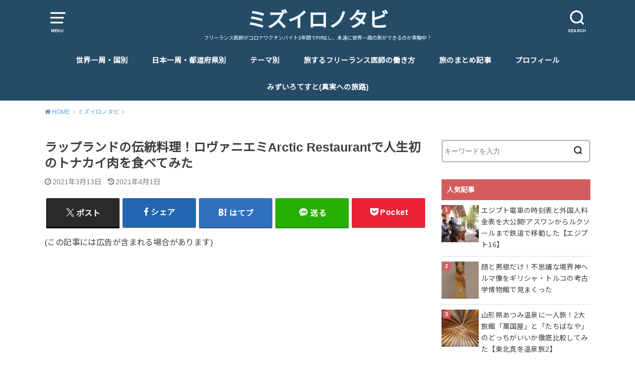

--- FILE ---
content_type: text/html; charset=UTF-8
request_url: https://lightbluefashionista.com/reindeermeat
body_size: 28147
content:
<!doctype html>
<html lang="ja" prefix="og: http://ogp.me/ns#">

<head>

	<meta charset="utf-8">
	<meta http-equiv="X-UA-Compatible" content="IE=edge">
	<meta name="HandheldFriendly" content="True">
	<meta name="MobileOptimized" content="320">
	<meta name="viewport" content="width=device-width, initial-scale=1"/>
	<link rel="pingback" href="https://lightbluefashionista.com/xmlrpc.php"><title>ラップランドの伝統料理！ロヴァニエミArctic Restaurantで人生初のトナカイ肉を食べてみた - ミズイロノタビ</title>
<meta name='robots' content='max-image-preview:large' />

<!-- This site is optimized with the Yoast SEO plugin v8.1.2 - https://yoast.com/wordpress/plugins/seo/ -->
<link rel="canonical" href="https://lightbluefashionista.com/reindeermeat" />
<meta property="og:locale" content="ja_JP" />
<meta property="og:type" content="article" />
<meta property="og:title" content="ラップランドの伝統料理！ロヴァニエミArctic Restaurantで人生初のトナカイ肉を食べてみた - ミズイロノタビ" />
<meta property="og:description" content="&nbsp; トナカイなんて食べられるの？！？！？ ラップランドの伝統料理！ロヴァニエミArctic Restaurantで人生初のトナカイ肉を食べてみた ・シベリア鉄道の旅を終え、フィンランドの大地へ ・ロヴァニエミの..." />
<meta property="og:url" content="https://lightbluefashionista.com/reindeermeat" />
<meta property="og:site_name" content="ミズイロノタビ" />
<meta property="article:tag" content="ホテル/宿" />
<meta property="article:tag" content="ヨーロッパ" />
<meta property="article:tag" content="ユーラシア大陸横断の旅" />
<meta property="article:tag" content="グルメ/レストラン/食堂" />
<meta property="article:section" content="フィンランド/Finland" />
<meta property="article:published_time" content="2021-03-13T04:03:04+09:00" />
<meta property="article:modified_time" content="2021-04-01T23:30:08+09:00" />
<meta property="og:updated_time" content="2021-04-01T23:30:08+09:00" />
<meta property="og:image" content="https://lightbluefashionista.com/wp-content/uploads/2021/03/img_9514-1-1024x768.jpg" />
<meta property="og:image:secure_url" content="https://lightbluefashionista.com/wp-content/uploads/2021/03/img_9514-1-1024x768.jpg" />
<meta property="og:image:width" content="1024" />
<meta property="og:image:height" content="768" />
<meta name="twitter:card" content="summary_large_image" />
<meta name="twitter:description" content="&nbsp; トナカイなんて食べられるの？！？！？ ラップランドの伝統料理！ロヴァニエミArctic Restaurantで人生初のトナカイ肉を食べてみた ・シベリア鉄道の旅を終え、フィンランドの大地へ ・ロヴァニエミの..." />
<meta name="twitter:title" content="ラップランドの伝統料理！ロヴァニエミArctic Restaurantで人生初のトナカイ肉を食べてみた - ミズイロノタビ" />
<meta name="twitter:image" content="https://lightbluefashionista.com/wp-content/uploads/2021/03/img_9514-1.jpg" />
<!-- / Yoast SEO plugin. -->

<link rel='dns-prefetch' href='//fonts.googleapis.com' />
<link rel='dns-prefetch' href='//s.w.org' />
<link rel="alternate" type="application/rss+xml" title="ミズイロノタビ &raquo; フィード" href="https://lightbluefashionista.com/feed" />
<link rel="alternate" type="application/rss+xml" title="ミズイロノタビ &raquo; コメントフィード" href="https://lightbluefashionista.com/comments/feed" />
<link rel="alternate" type="application/rss+xml" title="ミズイロノタビ &raquo; ラップランドの伝統料理！ロヴァニエミArctic Restaurantで人生初のトナカイ肉を食べてみた のコメントのフィード" href="https://lightbluefashionista.com/reindeermeat/feed" />
<!-- This site uses the Google Analytics by MonsterInsights plugin v7.13.2 - Using Analytics tracking - https://www.monsterinsights.com/ -->
<script type="text/javascript" data-cfasync="false">
    (window.gaDevIds=window.gaDevIds||[]).push("dZGIzZG");
	var mi_version         = '7.13.2';
	var mi_track_user      = true;
	var mi_no_track_reason = '';
	
	var disableStr = 'ga-disable-UA-123986018-1';

	/* Function to detect opted out users */
	function __gaTrackerIsOptedOut() {
		return document.cookie.indexOf(disableStr + '=true') > -1;
	}

	/* Disable tracking if the opt-out cookie exists. */
	if ( __gaTrackerIsOptedOut() ) {
		window[disableStr] = true;
	}

	/* Opt-out function */
	function __gaTrackerOptout() {
	  document.cookie = disableStr + '=true; expires=Thu, 31 Dec 2099 23:59:59 UTC; path=/';
	  window[disableStr] = true;
	}

	if ( 'undefined' === typeof gaOptout ) {
		function gaOptout() {
			__gaTrackerOptout();
		}
	}
	
	if ( mi_track_user ) {
		(function(i,s,o,g,r,a,m){i['GoogleAnalyticsObject']=r;i[r]=i[r]||function(){
			(i[r].q=i[r].q||[]).push(arguments)},i[r].l=1*new Date();a=s.createElement(o),
			m=s.getElementsByTagName(o)[0];a.async=1;a.src=g;m.parentNode.insertBefore(a,m)
		})(window,document,'script','//www.google-analytics.com/analytics.js','__gaTracker');

		__gaTracker('create', 'UA-123986018-1', 'auto');
		__gaTracker('set', 'forceSSL', true);
		__gaTracker('require', 'displayfeatures');
		__gaTracker('send','pageview');
	} else {
		console.log( "" );
		(function() {
			/* https://developers.google.com/analytics/devguides/collection/analyticsjs/ */
			var noopfn = function() {
				return null;
			};
			var noopnullfn = function() {
				return null;
			};
			var Tracker = function() {
				return null;
			};
			var p = Tracker.prototype;
			p.get = noopfn;
			p.set = noopfn;
			p.send = noopfn;
			var __gaTracker = function() {
				var len = arguments.length;
				if ( len === 0 ) {
					return;
				}
				var f = arguments[len-1];
				if ( typeof f !== 'object' || f === null || typeof f.hitCallback !== 'function' ) {
					console.log( 'Not running function __gaTracker(' + arguments[0] + " ....) because you are not being tracked. " + mi_no_track_reason );
					return;
				}
				try {
					f.hitCallback();
				} catch (ex) {

				}
			};
			__gaTracker.create = function() {
				return new Tracker();
			};
			__gaTracker.getByName = noopnullfn;
			__gaTracker.getAll = function() {
				return [];
			};
			__gaTracker.remove = noopfn;
			window['__gaTracker'] = __gaTracker;
					})();
		}
</script>
<!-- / Google Analytics by MonsterInsights -->
		<script type="text/javascript">
			window._wpemojiSettings = {"baseUrl":"https:\/\/s.w.org\/images\/core\/emoji\/13.1.0\/72x72\/","ext":".png","svgUrl":"https:\/\/s.w.org\/images\/core\/emoji\/13.1.0\/svg\/","svgExt":".svg","source":{"concatemoji":"https:\/\/lightbluefashionista.com\/wp-includes\/js\/wp-emoji-release.min.js?ver=5.8.12"}};
			!function(e,a,t){var n,r,o,i=a.createElement("canvas"),p=i.getContext&&i.getContext("2d");function s(e,t){var a=String.fromCharCode;p.clearRect(0,0,i.width,i.height),p.fillText(a.apply(this,e),0,0);e=i.toDataURL();return p.clearRect(0,0,i.width,i.height),p.fillText(a.apply(this,t),0,0),e===i.toDataURL()}function c(e){var t=a.createElement("script");t.src=e,t.defer=t.type="text/javascript",a.getElementsByTagName("head")[0].appendChild(t)}for(o=Array("flag","emoji"),t.supports={everything:!0,everythingExceptFlag:!0},r=0;r<o.length;r++)t.supports[o[r]]=function(e){if(!p||!p.fillText)return!1;switch(p.textBaseline="top",p.font="600 32px Arial",e){case"flag":return s([127987,65039,8205,9895,65039],[127987,65039,8203,9895,65039])?!1:!s([55356,56826,55356,56819],[55356,56826,8203,55356,56819])&&!s([55356,57332,56128,56423,56128,56418,56128,56421,56128,56430,56128,56423,56128,56447],[55356,57332,8203,56128,56423,8203,56128,56418,8203,56128,56421,8203,56128,56430,8203,56128,56423,8203,56128,56447]);case"emoji":return!s([10084,65039,8205,55357,56613],[10084,65039,8203,55357,56613])}return!1}(o[r]),t.supports.everything=t.supports.everything&&t.supports[o[r]],"flag"!==o[r]&&(t.supports.everythingExceptFlag=t.supports.everythingExceptFlag&&t.supports[o[r]]);t.supports.everythingExceptFlag=t.supports.everythingExceptFlag&&!t.supports.flag,t.DOMReady=!1,t.readyCallback=function(){t.DOMReady=!0},t.supports.everything||(n=function(){t.readyCallback()},a.addEventListener?(a.addEventListener("DOMContentLoaded",n,!1),e.addEventListener("load",n,!1)):(e.attachEvent("onload",n),a.attachEvent("onreadystatechange",function(){"complete"===a.readyState&&t.readyCallback()})),(n=t.source||{}).concatemoji?c(n.concatemoji):n.wpemoji&&n.twemoji&&(c(n.twemoji),c(n.wpemoji)))}(window,document,window._wpemojiSettings);
		</script>
		<style type="text/css">
img.wp-smiley,
img.emoji {
	display: inline !important;
	border: none !important;
	box-shadow: none !important;
	height: 1em !important;
	width: 1em !important;
	margin: 0 .07em !important;
	vertical-align: -0.1em !important;
	background: none !important;
	padding: 0 !important;
}
</style>
	<link rel='stylesheet' id='wp-block-library-css'  href='https://lightbluefashionista.com/wp-includes/css/dist/block-library/style.min.css' type='text/css' media='all' />
<style id='rinkerg-gutenberg-rinker-style-inline-css' type='text/css'>
.wp-block-create-block-block{background-color:#21759b;color:#fff;padding:2px}

</style>
<link rel='stylesheet' id='quads-style-css-css'  href='https://lightbluefashionista.com/wp-content/plugins/quick-adsense-reloaded/includes/gutenberg/dist/blocks.style.build.css?ver=2.0.17.1' type='text/css' media='all' />
<link rel='stylesheet' id='toc-screen-css'  href='https://lightbluefashionista.com/wp-content/plugins/table-of-contents-plus/screen.min.css?ver=2106' type='text/css' media='all' />
<link rel='stylesheet' id='monsterinsights-popular-posts-style-css'  href='https://lightbluefashionista.com/wp-content/plugins/google-analytics-for-wordpress/assets/css/frontend.min.css?ver=7.13.2' type='text/css' media='all' />
<link rel='stylesheet' id='wordpress-popular-posts-css-css'  href='https://lightbluefashionista.com/wp-content/plugins/wordpress-popular-posts/assets/css/wpp.css?ver=6.3.3' type='text/css' media='all' />
<link rel='stylesheet' id='yyi_rinker_stylesheet-css'  href='https://lightbluefashionista.com/wp-content/plugins/yyi-rinker/css/style.css?v=1.10.2' type='text/css' media='all' />
<link rel='stylesheet' id='style-css'  href='https://lightbluefashionista.com/wp-content/themes/yswallow/style.min.css?ver=1.6.3' type='text/css' media='all' />
<style id='style-inline-css' type='text/css'>
.animated{animation-duration:1.2s;animation-fill-mode:both;animation-delay:0s;animation-timing-function:ease-out}.wpcf7 .screen-reader-response{position:static}.animated{animation-fill-mode:none}@keyframes fadeIn{from{opacity:0}to{opacity:1}}.fadeIn{animation-name:fadeIn}@keyframes fadeInDown{from{opacity:0;transform:translate3d(0,-10px,0)}to{opacity:1;transform:none}}.fadeInDown{animation-name:fadeInDown}@keyframes fadeInDownBig{from{opacity:0;transform:translate3d(0,-100%,0)}to{opacity:1;transform:none}}.fadeInDownBig{animation-name:fadeInDownBig}@keyframes fadeInLeft{from{opacity:0;transform:translate3d(-10px,0,0)}to{opacity:1;transform:none}}.fadeInLeft{animation-name:fadeInLeft}@keyframes fadeInLeftBig{from{opacity:0;transform:translate3d(-100%,0,0)}to{opacity:1;transform:none}}.fadeInLeftBig{animation-name:fadeInLeftBig}@keyframes fadeInRight{from{opacity:0;transform:translate3d(10px,0,0)}to{opacity:1;transform:none}}.fadeInRight{animation-name:fadeInRight}@keyframes fadeInRightBig{from{opacity:0;transform:translate3d(100%,0,0)}to{opacity:1;transform:none}}.fadeInRightBig{animation-name:fadeInRightBig}@keyframes fadeInUp{from{opacity:0;transform:translate3d(0,10px,0)}to{opacity:1;transform:none}}.fadeInUp{animation-name:fadeInUp}@keyframes fadeInUpBig{from{opacity:0;transform:translate3d(0,100%,0)}to{opacity:1;transform:none}}.fadeInUpBig{animation-name:fadeInUpBig}
</style>
<link rel='stylesheet' id='gf_Notojp-css'  href='https://fonts.googleapis.com/css?family=Noto+Sans+JP&#038;display=swap' type='text/css' media='all' />
<link rel='stylesheet' id='fontawesome-css'  href='https://lightbluefashionista.com/wp-content/themes/yswallow/library/css/font-awesome.min.css' type='text/css' media='all' />
<style id='quads-styles-inline-css' type='text/css'>
.quads-ad-label { font-size: 12px; text-align: center; color: #333;}
</style>
<script type='text/javascript' id='monsterinsights-frontend-script-js-extra'>
/* <![CDATA[ */
var monsterinsights_frontend = {"js_events_tracking":"true","download_extensions":"doc,pdf,ppt,zip,xls,docx,pptx,xlsx","inbound_paths":"[]","home_url":"https:\/\/lightbluefashionista.com","hash_tracking":"false"};
/* ]]> */
</script>
<script type='text/javascript' src='https://lightbluefashionista.com/wp-content/plugins/google-analytics-for-wordpress/assets/js/frontend.min.js?ver=7.13.2' id='monsterinsights-frontend-script-js'></script>
<script type='text/javascript' src='https://lightbluefashionista.com/wp-includes/js/jquery/jquery.min.js?ver=3.6.0' id='jquery-core-js'></script>
<script type='text/javascript' src='https://lightbluefashionista.com/wp-includes/js/jquery/jquery-migrate.min.js?ver=3.3.2' id='jquery-migrate-js'></script>
<script type='application/json' id='wpp-json'>
{"sampling_active":0,"sampling_rate":100,"ajax_url":"https:\/\/lightbluefashionista.com\/wp-json\/wordpress-popular-posts\/v1\/popular-posts","api_url":"https:\/\/lightbluefashionista.com\/wp-json\/wordpress-popular-posts","ID":33230,"token":"ad3991cbfc","lang":0,"debug":0}
</script>
<script type='text/javascript' src='https://lightbluefashionista.com/wp-content/plugins/wordpress-popular-posts/assets/js/wpp.min.js?ver=6.3.3' id='wpp-js-js'></script>
<script type='text/javascript' src='https://lightbluefashionista.com/wp-content/plugins/yyi-rinker/js/event-tracking.js?v=1.10.2' id='yyi_rinker_event_tracking_script-js'></script>
<link rel="https://api.w.org/" href="https://lightbluefashionista.com/wp-json/" /><link rel="alternate" type="application/json" href="https://lightbluefashionista.com/wp-json/wp/v2/posts/33230" /><link rel="EditURI" type="application/rsd+xml" title="RSD" href="https://lightbluefashionista.com/xmlrpc.php?rsd" />
<link rel="wlwmanifest" type="application/wlwmanifest+xml" href="https://lightbluefashionista.com/wp-includes/wlwmanifest.xml" /> 
<meta name="generator" content="WordPress 5.8.12" />
<link rel='shortlink' href='https://lightbluefashionista.com/?p=33230' />
<link rel="alternate" type="application/json+oembed" href="https://lightbluefashionista.com/wp-json/oembed/1.0/embed?url=https%3A%2F%2Flightbluefashionista.com%2Freindeermeat" />
<link rel="alternate" type="text/xml+oembed" href="https://lightbluefashionista.com/wp-json/oembed/1.0/embed?url=https%3A%2F%2Flightbluefashionista.com%2Freindeermeat&#038;format=xml" />
<style type="text/css">div#toc_container {width: 100%;}div#toc_container ul li {font-size: 100%;}</style><script type="text/javascript" src="https://lightbluefashionista.com/wp-content/plugins/quick-adsense-reloaded/assets/js/ads.js"></script><script type='text/javascript'>document.cookie = 'quads_browser_width='+screen.width;</script>            <style id="wpp-loading-animation-styles">@-webkit-keyframes bgslide{from{background-position-x:0}to{background-position-x:-200%}}@keyframes bgslide{from{background-position-x:0}to{background-position-x:-200%}}.wpp-widget-placeholder,.wpp-widget-block-placeholder,.wpp-shortcode-placeholder{margin:0 auto;width:60px;height:3px;background:#dd3737;background:linear-gradient(90deg,#dd3737 0%,#571313 10%,#dd3737 100%);background-size:200% auto;border-radius:3px;-webkit-animation:bgslide 1s infinite linear;animation:bgslide 1s infinite linear}</style>
            <script type="text/javascript" language="javascript">
    var vc_pid = "886847770";
</script><script type="text/javascript" src="//aml.valuecommerce.com/vcdal.js" async></script><style>
.yyi-rinker-images {
    display: flex;
    justify-content: center;
    align-items: center;
    position: relative;

}
div.yyi-rinker-image img.yyi-rinker-main-img.hidden {
    display: none;
}

.yyi-rinker-images-arrow {
    cursor: pointer;
    position: absolute;
    top: 50%;
    display: block;
    margin-top: -11px;
    opacity: 0.6;
    width: 22px;
}

.yyi-rinker-images-arrow-left{
    left: -10px;
}
.yyi-rinker-images-arrow-right{
    right: -10px;
}

.yyi-rinker-images-arrow-left.hidden {
    display: none;
}

.yyi-rinker-images-arrow-right.hidden {
    display: none;
}
div.yyi-rinker-contents.yyi-rinker-design-tate  div.yyi-rinker-box{
    flex-direction: column;
}

div.yyi-rinker-contents.yyi-rinker-design-slim div.yyi-rinker-box .yyi-rinker-links {
    flex-direction: column;
}

div.yyi-rinker-contents.yyi-rinker-design-slim div.yyi-rinker-info {
    width: 100%;
}

div.yyi-rinker-contents.yyi-rinker-design-slim .yyi-rinker-title {
    text-align: center;
}

div.yyi-rinker-contents.yyi-rinker-design-slim .yyi-rinker-links {
    text-align: center;
}
div.yyi-rinker-contents.yyi-rinker-design-slim .yyi-rinker-image {
    margin: auto;
}

div.yyi-rinker-contents.yyi-rinker-design-slim div.yyi-rinker-info ul.yyi-rinker-links li {
	align-self: stretch;
}
div.yyi-rinker-contents.yyi-rinker-design-slim div.yyi-rinker-box div.yyi-rinker-info {
	padding: 0;
}
div.yyi-rinker-contents.yyi-rinker-design-slim div.yyi-rinker-box {
	flex-direction: column;
	padding: 14px 5px 0;
}

.yyi-rinker-design-slim div.yyi-rinker-box div.yyi-rinker-info {
	text-align: center;
}

.yyi-rinker-design-slim div.price-box span.price {
	display: block;
}

div.yyi-rinker-contents.yyi-rinker-design-slim div.yyi-rinker-info div.yyi-rinker-title a{
	font-size:16px;
}

div.yyi-rinker-contents.yyi-rinker-design-slim ul.yyi-rinker-links li.amazonkindlelink:before,  div.yyi-rinker-contents.yyi-rinker-design-slim ul.yyi-rinker-links li.amazonlink:before,  div.yyi-rinker-contents.yyi-rinker-design-slim ul.yyi-rinker-links li.rakutenlink:before,  div.yyi-rinker-contents.yyi-rinker-design-slim ul.yyi-rinker-links li.yahoolink:before {
	font-size:12px;
}

div.yyi-rinker-contents.yyi-rinker-design-slim ul.yyi-rinker-links li a {
	font-size: 13px;
}
.entry-content ul.yyi-rinker-links li {
	padding: 0;
}

div.yyi-rinker-contents .yyi-rinker-attention.attention_desing_right_ribbon {
    width: 89px;
    height: 91px;
    position: absolute;
    top: -1px;
    right: -1px;
    left: auto;
    overflow: hidden;
}

div.yyi-rinker-contents .yyi-rinker-attention.attention_desing_right_ribbon span {
    display: inline-block;
    width: 146px;
    position: absolute;
    padding: 4px 0;
    left: -13px;
    top: 12px;
    text-align: center;
    font-size: 12px;
    line-height: 24px;
    -webkit-transform: rotate(45deg);
    transform: rotate(45deg);
    box-shadow: 0 1px 3px rgba(0, 0, 0, 0.2);
}

div.yyi-rinker-contents .yyi-rinker-attention.attention_desing_right_ribbon {
    background: none;
}
.yyi-rinker-attention.attention_desing_right_ribbon .yyi-rinker-attention-after,
.yyi-rinker-attention.attention_desing_right_ribbon .yyi-rinker-attention-before{
display:none;
}
div.yyi-rinker-use-right_ribbon div.yyi-rinker-title {
    margin-right: 2rem;
}

				</style>
<script>
  (function (s, t, a, y, twenty, two) {
    s.Stay22 = s.Stay22 || {};
    s.Stay22.params = { lmaID: '6878c4859d10417aeb308706' };
    twenty = t.createElement(a);
    two = t.getElementsByTagName(a)[0];
    twenty.async = 1;
    twenty.src = y;
    two.parentNode.insertBefore(twenty, two);
  })(window, document, 'script', 'https://scripts.stay22.com/letmeallez.js');
</script>
<style type="text/css">
body, #breadcrumb li a::after{ color: #3E3E3E;}
a, #breadcrumb li a i, .authorbox .author_sns li a::before,.widget li a:after{ color: #57a1d8;}
a:hover{ color: #9eccef;}
.article-footer .post-categories li a,.article-footer .tags a{ background: #57a1d8; border-color:#57a1d8;}
.article-footer .tags a{ color:#57a1d8; background: none;}
.article-footer .post-categories li a:hover,.article-footer .tags a:hover{ background:#9eccef;  border-color:#9eccef;}
input[type="text"],input[type="password"],input[type="datetime"],input[type="datetime-local"],input[type="date"],input[type="month"],input[type="time"],input[type="week"],input[type="number"],input[type="email"],input[type="url"],input[type="search"],input[type="tel"],input[type="color"],select,textarea,.field { background-color: #ffffff;}
#header{ color: #ffffff; background: #264b67;}
#logo a{ color: #ecf6ff;}
@media only screen and (min-width: 768px) {
	#g_nav .nav > li::after{ background: #ecf6ff;}
	#g_nav .nav li ul.sub-menu, #g_nav .nav li ul.children{ background: #2e3a44;color: #ffffff;}
	.archives-list .post-list a .eyecatch::after{ background: #57a1d8;}
}

.slick-prev:before, .slick-next:before, .accordionBtn, #submit, button, html input[type="button"], input[type="reset"], input[type="submit"], .pagination a:hover, .pagination a:focus,.page-links a:hover, .page-links a:focus { background-color: #57a1d8;}
.accordionBtn.active, #submit:hover, #submit:focus{ background-color: #9eccef;}
.entry-content h2, .homeadd_wrap .widgettitle, .widgettitle, .eyecatch .cat-name, ul.wpp-list li a:before, .cat_postlist .catttl span::before, .cat_postlist .catttl span::after, .accordion::before{ background: #d35d5e; color: #ffffff;}
.entry-content h3,.entry-content h4{ border-color: #d35d5e;}
.h_balloon .entry-content h2:after{ border-top-color: #d35d5e;}
.entry-content ol li:before{ background: #d35d5e; border-color: #d35d5e;  color: #ffffff;}
.entry-content ol li ol li:before{ color: #d35d5e;}
.entry-content ul li:before{ color: #d35d5e;}
.entry-content blockquote::before,.entry-content blockquote::after{color: #d35d5e;}

.btn-wrap a{background: #57a1d8;border: 1px solid #57a1d8;}
.btn-wrap a:hover,.widget .btn-wrap:not(.simple) a:hover{color: #57a1d8;border-color: #57a1d8;}
.btn-wrap.simple a, .pagination a, .pagination span,.page-links a{border-color: #57a1d8; color: #57a1d8;}
.btn-wrap.simple a:hover, .pagination .current,.pagination .current:hover,.page-links ul > li > span{background-color: #57a1d8;}

#footer-top::before{background-color: #d35d5e;}
#footer,.cta-inner{background-color: #2e3a44; color: #ffffff;}

</style>
<link rel="icon" href="https://lightbluefashionista.com/wp-content/uploads/2018/09/cropped-img_4795-1-1-32x32.jpg" sizes="32x32" />
<link rel="icon" href="https://lightbluefashionista.com/wp-content/uploads/2018/09/cropped-img_4795-1-1-192x192.jpg" sizes="192x192" />
<link rel="apple-touch-icon" href="https://lightbluefashionista.com/wp-content/uploads/2018/09/cropped-img_4795-1-1-180x180.jpg" />
<meta name="msapplication-TileImage" content="https://lightbluefashionista.com/wp-content/uploads/2018/09/cropped-img_4795-1-1-270x270.jpg" />
</head>

<body class="post-template-default single single-post postid-33230 single-format-standard pd_normal h_default date_on catlabeloff pannavi_on">
	<div id="container">


<header id="header" class="header animated fadeIn">
<div id="inner-header" class="wrap cf">

<a href="#spnavi" data-remodal-target="spnavi" class="nav_btn"><span class="text">MENU</span></a><div class="remodal" data-remodal-id="spnavi" data-remodal-options="hashTracking:false"><button data-remodal-action="close" class="remodal-close"><span class="text gf">CLOSE</span></button><div id="categories-3" class="widget widget_categories"><h4 class="widgettitle"><span>カテゴリー</span></h4>
			<ul>
					<li class="cat-item cat-item-256"><a href="https://lightbluefashionista.com/category/travelingfreelancedr">旅するフリーランス医師の働き方</a>
</li>
	<li class="cat-item cat-item-267"><a href="https://lightbluefashionista.com/category/money">旅するフリーランス医師の資産形成</a>
</li>
	<li class="cat-item cat-item-8"><a href="https://lightbluefashionista.com/category/japan">日本/Japan</a>
<ul class='children'>
	<li class="cat-item cat-item-4"><a href="https://lightbluefashionista.com/category/japan/ryukyu-islands">琉球諸島/Ryukyu Islands</a>
</li>
</ul>
</li>
	<li class="cat-item cat-item-300"><a href="https://lightbluefashionista.com/category/eastasia">東アジア</a>
<ul class='children'>
	<li class="cat-item cat-item-69"><a href="https://lightbluefashionista.com/category/eastasia/china">中国/China</a>
</li>
	<li class="cat-item cat-item-71"><a href="https://lightbluefashionista.com/category/eastasia/taiwan">台湾/Taiwan</a>
</li>
	<li class="cat-item cat-item-233"><a href="https://lightbluefashionista.com/category/eastasia/korea">韓国/Korea</a>
</li>
</ul>
</li>
	<li class="cat-item cat-item-301"><a href="https://lightbluefashionista.com/category/eastsouthasia">東南アジア</a>
<ul class='children'>
	<li class="cat-item cat-item-141"><a href="https://lightbluefashionista.com/category/eastsouthasia/thailand">タイ/Thailand</a>
</li>
	<li class="cat-item cat-item-260"><a href="https://lightbluefashionista.com/category/eastsouthasia/%e3%83%9e%e3%83%ac%e3%83%bc%e3%82%b7%e3%82%a2-malaysia">マレーシア/Malaysia</a>
</li>
	<li class="cat-item cat-item-165"><a href="https://lightbluefashionista.com/category/eastsouthasia/singapore">シンガポール/Singapore</a>
</li>
	<li class="cat-item cat-item-44"><a href="https://lightbluefashionista.com/category/eastsouthasia/vietnam">ベトナム/Vietnam</a>
</li>
	<li class="cat-item cat-item-145"><a href="https://lightbluefashionista.com/category/eastsouthasia/cambodia">カンボジア/Cambodia</a>
</li>
	<li class="cat-item cat-item-151"><a href="https://lightbluefashionista.com/category/eastsouthasia/laos">ラオス/Laos</a>
</li>
	<li class="cat-item cat-item-163"><a href="https://lightbluefashionista.com/category/eastsouthasia/myanmar">ミャンマー/Myanmar</a>
</li>
	<li class="cat-item cat-item-30"><a href="https://lightbluefashionista.com/category/eastsouthasia/indonesia">インドネシア/Indonesia</a>
</li>
</ul>
</li>
	<li class="cat-item cat-item-302"><a href="https://lightbluefashionista.com/category/southasia">南アジア</a>
<ul class='children'>
	<li class="cat-item cat-item-269"><a href="https://lightbluefashionista.com/category/southasia/%e3%82%a4%e3%83%b3%e3%83%89-india">インド/India</a>
</li>
	<li class="cat-item cat-item-61"><a href="https://lightbluefashionista.com/category/southasia/nepal">ネパール/Nepal</a>
</li>
</ul>
</li>
	<li class="cat-item cat-item-303"><a href="https://lightbluefashionista.com/category/middleeast">中東</a>
<ul class='children'>
	<li class="cat-item cat-item-264"><a href="https://lightbluefashionista.com/category/middleeast/turkey">トルコ/Turkey</a>
</li>
	<li class="cat-item cat-item-152"><a href="https://lightbluefashionista.com/category/middleeast/iran">イラン/Iran</a>
</li>
	<li class="cat-item cat-item-98"><a href="https://lightbluefashionista.com/category/middleeast/uae">アラブ首長国連邦/UAE</a>
</li>
</ul>
</li>
	<li class="cat-item cat-item-304"><a href="https://lightbluefashionista.com/category/europe">ヨーロッパ</a>
<ul class='children'>
	<li class="cat-item cat-item-86"><a href="https://lightbluefashionista.com/category/europe/italy">イタリア/Italy</a>
</li>
	<li class="cat-item cat-item-62"><a href="https://lightbluefashionista.com/category/europe/france">フランス/France</a>
</li>
	<li class="cat-item cat-item-87"><a href="https://lightbluefashionista.com/category/europe/spain">スペイン/Spain</a>
</li>
	<li class="cat-item cat-item-153"><a href="https://lightbluefashionista.com/category/europe/portugal">ポルトガル/Portugal</a>
</li>
	<li class="cat-item cat-item-59"><a href="https://lightbluefashionista.com/category/europe/switherland">スイス/Switherland</a>
</li>
	<li class="cat-item cat-item-60"><a href="https://lightbluefashionista.com/category/europe/germany">ドイツ/Germany</a>
</li>
	<li class="cat-item cat-item-64"><a href="https://lightbluefashionista.com/category/europe/netherland">オランダ/Netherland</a>
</li>
	<li class="cat-item cat-item-63"><a href="https://lightbluefashionista.com/category/europe/bergium">ベルギー/Bergium</a>
</li>
	<li class="cat-item cat-item-55"><a href="https://lightbluefashionista.com/category/europe/czech-republic">チェコ/Czech Republic</a>
</li>
	<li class="cat-item cat-item-58"><a href="https://lightbluefashionista.com/category/europe/austria">オーストリア/Austria</a>
</li>
	<li class="cat-item cat-item-56"><a href="https://lightbluefashionista.com/category/europe/hungary">ハンガリー/Hungary</a>
</li>
	<li class="cat-item cat-item-72"><a href="https://lightbluefashionista.com/category/europe/poland">ポーランド/Poland</a>
</li>
	<li class="cat-item cat-item-52"><a href="https://lightbluefashionista.com/category/europe/estonia">エストニア/Estonia</a>
</li>
	<li class="cat-item cat-item-53"><a href="https://lightbluefashionista.com/category/europe/latvia">ラトビア/Latvia</a>
</li>
	<li class="cat-item cat-item-54"><a href="https://lightbluefashionista.com/category/europe/lithuania">リトアニア/Lithuania</a>
</li>
	<li class="cat-item cat-item-48"><a href="https://lightbluefashionista.com/category/europe/finland">フィンランド/Finland</a>
</li>
	<li class="cat-item cat-item-259"><a href="https://lightbluefashionista.com/category/europe/greece">ギリシャ/Greece</a>
</li>
	<li class="cat-item cat-item-29"><a href="https://lightbluefashionista.com/category/europe/russia">ロシア/Russia</a>
</li>
</ul>
</li>
	<li class="cat-item cat-item-305"><a href="https://lightbluefashionista.com/category/africa">アフリカ</a>
<ul class='children'>
	<li class="cat-item cat-item-284"><a href="https://lightbluefashionista.com/category/africa/egypt">エジプト/Egypt</a>
</li>
	<li class="cat-item cat-item-288"><a href="https://lightbluefashionista.com/category/africa/ethiopia">エチオピア/Ethiopia</a>
</li>
	<li class="cat-item cat-item-289"><a href="https://lightbluefashionista.com/category/africa/kenya">ケニア/Kenya</a>
</li>
	<li class="cat-item cat-item-290"><a href="https://lightbluefashionista.com/category/africa/uganda">ウガンダ/Uganda</a>
</li>
	<li class="cat-item cat-item-291"><a href="https://lightbluefashionista.com/category/africa/rwanda">ルワンダ/Rwanda</a>
</li>
	<li class="cat-item cat-item-292"><a href="https://lightbluefashionista.com/category/africa/tanzania">タンザニア/Tanzania</a>
</li>
	<li class="cat-item cat-item-293"><a href="https://lightbluefashionista.com/category/africa/malawi">マラウイ/Malawi</a>
</li>
	<li class="cat-item cat-item-294"><a href="https://lightbluefashionista.com/category/africa/zambia">ザンビア/Zambia</a>
</li>
	<li class="cat-item cat-item-299"><a href="https://lightbluefashionista.com/category/africa/zinbabwe">ジンバブエ/Zinbabwe</a>
</li>
	<li class="cat-item cat-item-295"><a href="https://lightbluefashionista.com/category/africa/botswana">ボツワナ/Botswana</a>
</li>
	<li class="cat-item cat-item-296"><a href="https://lightbluefashionista.com/category/africa/namibia">ナミビア/Namibia</a>
</li>
	<li class="cat-item cat-item-298"><a href="https://lightbluefashionista.com/category/africa/lethoto">レソト/Lethoto</a>
</li>
	<li class="cat-item cat-item-297"><a href="https://lightbluefashionista.com/category/africa/southafrica">南アフリカ共和国/South Africa</a>
</li>
	<li class="cat-item cat-item-186"><a href="https://lightbluefashionista.com/category/africa/morocco">モロッコ/Morocco</a>
</li>
</ul>
</li>
	<li class="cat-item cat-item-306"><a href="https://lightbluefashionista.com/category/northamerica">北米</a>
<ul class='children'>
	<li class="cat-item cat-item-166"><a href="https://lightbluefashionista.com/category/northamerica/usa">アメリカ合衆国/USA</a>
</li>
</ul>
</li>
	<li class="cat-item cat-item-318"><a href="https://lightbluefashionista.com/category/middleamerica">中米</a>
<ul class='children'>
	<li class="cat-item cat-item-315"><a href="https://lightbluefashionista.com/category/middleamerica/mexico">メキシコ/Mexico</a>
</li>
	<li class="cat-item cat-item-319"><a href="https://lightbluefashionista.com/category/middleamerica/%e3%82%ad%e3%83%a5%e3%83%bc%e3%83%90">キューバ</a>
</li>
</ul>
</li>
	<li class="cat-item cat-item-3"><a href="https://lightbluefashionista.com/category/mizuironokotoba">ミズイロノコトバ</a>
</li>
	<li class="cat-item cat-item-2"><a href="https://lightbluefashionista.com/category/mizuironotabi">ミズイロノタビ</a>
</li>
	<li class="cat-item cat-item-73"><a href="https://lightbluefashionista.com/category/matome">まとめ</a>
</li>
	<li class="cat-item cat-item-49"><a href="https://lightbluefashionista.com/category/english-page">English Page</a>
</li>
			</ul>

			</div>
<div id="wpp-3" class="widget popular-posts">
<h4 class="widgettitle"><span>人気記事</span></h4><ul class="wpp-list wpp-list-with-thumbnails">
<li>
<a href="https://lightbluefashionista.com/fromabusimbeltoluxor" target="_self"><img src="https://lightbluefashionista.com/wp-content/uploads/wordpress-popular-posts/60290-featured-75x75.jpg" srcset="https://lightbluefashionista.com/wp-content/uploads/wordpress-popular-posts/60290-featured-75x75.jpg, https://lightbluefashionista.com/wp-content/uploads/wordpress-popular-posts/60290-featured-75x75@1.5x.jpg 1.5x, https://lightbluefashionista.com/wp-content/uploads/wordpress-popular-posts/60290-featured-75x75@2x.jpg 2x, https://lightbluefashionista.com/wp-content/uploads/wordpress-popular-posts/60290-featured-75x75@2.5x.jpg 2.5x, https://lightbluefashionista.com/wp-content/uploads/wordpress-popular-posts/60290-featured-75x75@3x.jpg 3x" width="75" height="75" alt="" class="wpp-thumbnail wpp_featured wpp_cached_thumb" decoding="async" loading="lazy"></a>
<a href="https://lightbluefashionista.com/fromabusimbeltoluxor" class="wpp-post-title" target="_self">エジプト電車の時刻表と外国人料金表を大公開!アスワンからルクソールまで鉄道で移動した【エジプト16】</a>
</li>
<li>
<a href="https://lightbluefashionista.com/herma" target="_self"><img src="https://lightbluefashionista.com/wp-content/uploads/wordpress-popular-posts/44826-featured-75x75.jpg" width="75" height="75" alt="" class="wpp-thumbnail wpp_featured wpp_cached_thumb" decoding="async" loading="lazy"></a>
<a href="https://lightbluefashionista.com/herma" class="wpp-post-title" target="_self">顔と男根だけ！不思議な境界神ヘルマ像をギリシャ・トルコの考古学博物館で見まくった</a>
</li>
<li>
<a href="https://lightbluefashionista.com/bankokuyatachibanaya" target="_self"><img src="https://lightbluefashionista.com/wp-content/uploads/wordpress-popular-posts/55162-featured-75x75.jpg" srcset="https://lightbluefashionista.com/wp-content/uploads/wordpress-popular-posts/55162-featured-75x75.jpg, https://lightbluefashionista.com/wp-content/uploads/wordpress-popular-posts/55162-featured-75x75@1.5x.jpg 1.5x, https://lightbluefashionista.com/wp-content/uploads/wordpress-popular-posts/55162-featured-75x75@2x.jpg 2x, https://lightbluefashionista.com/wp-content/uploads/wordpress-popular-posts/55162-featured-75x75@2.5x.jpg 2.5x, https://lightbluefashionista.com/wp-content/uploads/wordpress-popular-posts/55162-featured-75x75@3x.jpg 3x" width="75" height="75" alt="" class="wpp-thumbnail wpp_featured wpp_cached_thumb" decoding="async" loading="lazy"></a>
<a href="https://lightbluefashionista.com/bankokuyatachibanaya" class="wpp-post-title" target="_self">山形県あつみ温泉に一人旅！2大旅館「萬国屋」と「たちばなや」のどっちがいいか徹底比較してみた【東北真冬温泉旅2】</a>
</li>
<li>
<a href="https://lightbluefashionista.com/enyamahotel" target="_self"><img src="https://lightbluefashionista.com/wp-content/uploads/wordpress-popular-posts/22060-featured-75x75.jpg" width="75" height="75" alt="" class="wpp-thumbnail wpp_featured wpp_cached_thumb" decoding="async" loading="lazy"></a>
<a href="https://lightbluefashionista.com/enyamahotel" class="wpp-post-title" target="_self">まるで真っ赤な宮殿！圓山大飯店(The Grand Hotel)は豪華絢爛な伝統的様式の台北オススメ5つ星ホテルだった</a>
</li>
<li>
<a href="https://lightbluefashionista.com/masaimaraoramboseli" target="_self"><img src="https://lightbluefashionista.com/wp-content/uploads/wordpress-popular-posts/57637-featured-75x75.jpg" srcset="https://lightbluefashionista.com/wp-content/uploads/wordpress-popular-posts/57637-featured-75x75.jpg, https://lightbluefashionista.com/wp-content/uploads/wordpress-popular-posts/57637-featured-75x75@1.5x.jpg 1.5x, https://lightbluefashionista.com/wp-content/uploads/wordpress-popular-posts/57637-featured-75x75@2x.jpg 2x, https://lightbluefashionista.com/wp-content/uploads/wordpress-popular-posts/57637-featured-75x75@2.5x.jpg 2.5x, https://lightbluefashionista.com/wp-content/uploads/wordpress-popular-posts/57637-featured-75x75@3x.jpg 3x" width="75" height="75" alt="" class="wpp-thumbnail wpp_featured wpp_cached_thumb" decoding="async" loading="lazy"></a>
<a href="https://lightbluefashionista.com/masaimaraoramboseli" class="wpp-post-title" target="_self">マサイマラとアンボセリどっちがいい？実際に両方のサファリツアーに参加して比較してみた【ケニア6】</a>
</li>
<li>
<a href="https://lightbluefashionista.com/riga2cafe" target="_self"><img src="https://lightbluefashionista.com/wp-content/uploads/wordpress-popular-posts/25388-featured-75x75.jpg" width="75" height="75" alt="" class="wpp-thumbnail wpp_featured wpp_cached_thumb" decoding="async" loading="lazy"></a>
<a href="https://lightbluefashionista.com/riga2cafe" class="wpp-post-title" target="_self">ラトビアで仏教画？！リガで２つの素敵なカフェを巡ったらどちらも不思議で神秘的な雰囲気だった</a>
</li>
<li>
<a href="https://lightbluefashionista.com/totsukawahikyoujinja" target="_self"><img src="https://lightbluefashionista.com/wp-content/uploads/wordpress-popular-posts/213-featured-75x75.jpg" width="75" height="75" alt="" class="wpp-thumbnail wpp_featured wpp_cached_thumb" decoding="async" loading="lazy"></a>
<a href="https://lightbluefashionista.com/totsukawahikyoujinja" class="wpp-post-title" target="_self">山奥の秘境神社！奈良県十津川村の玉置神社が神秘的すぎて震えた</a>
</li>
<li>
<a href="https://lightbluefashionista.com/athensairportlounge" target="_self"><img src="https://lightbluefashionista.com/wp-content/uploads/wordpress-popular-posts/65703-featured-75x75.jpg" srcset="https://lightbluefashionista.com/wp-content/uploads/wordpress-popular-posts/65703-featured-75x75.jpg, https://lightbluefashionista.com/wp-content/uploads/wordpress-popular-posts/65703-featured-75x75@1.5x.jpg 1.5x, https://lightbluefashionista.com/wp-content/uploads/wordpress-popular-posts/65703-featured-75x75@2x.jpg 2x, https://lightbluefashionista.com/wp-content/uploads/wordpress-popular-posts/65703-featured-75x75@2.5x.jpg 2.5x, https://lightbluefashionista.com/wp-content/uploads/wordpress-popular-posts/65703-featured-75x75@3x.jpg 3x" width="75" height="75" alt="" class="wpp-thumbnail wpp_featured wpp_cached_thumb" decoding="async" loading="lazy"></a>
<a href="https://lightbluefashionista.com/athensairportlounge" class="wpp-post-title" target="_self">アテネ空港は夜寝られる?PP利用でSkyserv Aristotle OnassisとGoldair Handlingの2つのラウンジを梯子した</a>
</li>
<li>
<a href="https://lightbluefashionista.com/oirasekeiryuhotel" target="_self"><img src="https://lightbluefashionista.com/wp-content/uploads/wordpress-popular-posts/12940-featured-75x75.jpg" width="75" height="75" alt="" class="wpp-thumbnail wpp_featured wpp_cached_thumb" decoding="async" loading="lazy"></a>
<a href="https://lightbluefashionista.com/oirasekeiryuhotel" class="wpp-post-title" target="_self">まさかの岡本太郎！奥入瀬渓流ホテル「森の神話」と感動的だった「幸福りんごのミルフィーユ」</a>
</li>
<li>
<a href="https://lightbluefashionista.com/amanohashidate" target="_self"><img src="https://lightbluefashionista.com/wp-content/uploads/wordpress-popular-posts/34049-featured-75x75.jpg" width="75" height="75" alt="" class="wpp-thumbnail wpp_featured wpp_cached_thumb" decoding="async" loading="lazy"></a>
<a href="https://lightbluefashionista.com/amanohashidate" class="wpp-post-title" target="_self">天橋立は砂嘴か砂州かどっち？砂嘴と砂州の違いは？天橋立ビューランドからの眺めが絶景だった</a>
</li>
</ul>
</div>
<button data-remodal-action="close" class="remodal-close"><span class="text gf">CLOSE</span></button></div><div class="searchbox"><form role="search" method="get" id="searchform" class="searchform cf" action="https://lightbluefashionista.com/" ><input type="search" placeholder="キーワードを入力" value="" name="s" id="s" /><span class="nav_btn search_btn"><span class="text">SEARCH</span></span></form></div><div id="logo" class=" "><p class="h1 text"><a href="https://lightbluefashionista.com">ミズイロノタビ</a></p><p class="site_description">フリーランス医師がコロナワクチンバイト3年間でFIREし、永遠に世界一周の旅ができるのか実験中！</p></div><div id="g_nav" class="g_nav-sp animated anidelayS fadeIn"><nav class="menu-sp cf"><ul id="menu-%e3%83%a1%e3%82%a4%e3%83%b3%e3%83%a1%e3%83%8b%e3%83%a5%e3%83%bc" class="nav top-nav cf"><li id="menu-item-30790" class="menu-item menu-item-type-post_type menu-item-object-page menu-item-has-children menu-item-30790"><a href="https://lightbluefashionista.com/mysitemap">世界一周・国別</a>
<ul class="sub-menu">
	<li id="menu-item-59386" class="menu-item menu-item-type-custom menu-item-object-custom menu-item-has-children menu-item-59386"><a href="https://lightbluefashionista.com/tag/eastasia">東アジア</a>
	<ul class="sub-menu">
		<li id="menu-item-59383" class="menu-item menu-item-type-taxonomy menu-item-object-category menu-item-59383"><a href="https://lightbluefashionista.com/category/eastasia/china">中国/China</a></li>
		<li id="menu-item-59384" class="menu-item menu-item-type-taxonomy menu-item-object-category menu-item-59384"><a href="https://lightbluefashionista.com/category/eastasia/taiwan">台湾/Taiwan</a></li>
		<li id="menu-item-59385" class="menu-item menu-item-type-taxonomy menu-item-object-category menu-item-59385"><a href="https://lightbluefashionista.com/category/eastasia/korea">韓国/Korea</a></li>
	</ul>
</li>
	<li id="menu-item-59387" class="menu-item menu-item-type-custom menu-item-object-custom menu-item-has-children menu-item-59387"><a href="https://lightbluefashionista.com/tag/eastsouthasia">東南アジア</a>
	<ul class="sub-menu">
		<li id="menu-item-59388" class="menu-item menu-item-type-taxonomy menu-item-object-category menu-item-59388"><a href="https://lightbluefashionista.com/category/eastsouthasia/thailand">タイ/Thailand</a></li>
		<li id="menu-item-59389" class="menu-item menu-item-type-taxonomy menu-item-object-category menu-item-59389"><a href="https://lightbluefashionista.com/category/eastsouthasia/%e3%83%9e%e3%83%ac%e3%83%bc%e3%82%b7%e3%82%a2-malaysia">マレーシア/Malaysia</a></li>
		<li id="menu-item-59394" class="menu-item menu-item-type-taxonomy menu-item-object-category menu-item-59394"><a href="https://lightbluefashionista.com/category/eastsouthasia/singapore">シンガポール/Singapore</a></li>
		<li id="menu-item-59390" class="menu-item menu-item-type-taxonomy menu-item-object-category menu-item-59390"><a href="https://lightbluefashionista.com/category/eastsouthasia/vietnam">ベトナム/Vietnam</a></li>
		<li id="menu-item-59391" class="menu-item menu-item-type-taxonomy menu-item-object-category menu-item-59391"><a href="https://lightbluefashionista.com/category/eastsouthasia/cambodia">カンボジア/Cambodia</a></li>
		<li id="menu-item-59392" class="menu-item menu-item-type-taxonomy menu-item-object-category menu-item-59392"><a href="https://lightbluefashionista.com/category/eastsouthasia/laos">ラオス/Laos</a></li>
		<li id="menu-item-59393" class="menu-item menu-item-type-taxonomy menu-item-object-category menu-item-59393"><a href="https://lightbluefashionista.com/category/eastsouthasia/myanmar">ミャンマー/Myanmar</a></li>
		<li id="menu-item-59395" class="menu-item menu-item-type-taxonomy menu-item-object-category menu-item-59395"><a href="https://lightbluefashionista.com/category/eastsouthasia/indonesia">インドネシア/Indonesia</a></li>
	</ul>
</li>
	<li id="menu-item-59396" class="menu-item menu-item-type-custom menu-item-object-custom menu-item-has-children menu-item-59396"><a href="https://lightbluefashionista.com/tag/southasia">南アジア</a>
	<ul class="sub-menu">
		<li id="menu-item-59397" class="menu-item menu-item-type-taxonomy menu-item-object-category menu-item-59397"><a href="https://lightbluefashionista.com/category/southasia/%e3%82%a4%e3%83%b3%e3%83%89-india">インド/India</a></li>
		<li id="menu-item-59398" class="menu-item menu-item-type-taxonomy menu-item-object-category menu-item-59398"><a href="https://lightbluefashionista.com/category/southasia/nepal">ネパール/Nepal</a></li>
	</ul>
</li>
	<li id="menu-item-59399" class="menu-item menu-item-type-custom menu-item-object-custom menu-item-has-children menu-item-59399"><a href="https://lightbluefashionista.com/tag/middleeast">中東</a>
	<ul class="sub-menu">
		<li id="menu-item-59402" class="menu-item menu-item-type-taxonomy menu-item-object-category menu-item-59402"><a href="https://lightbluefashionista.com/category/middleeast/turkey">トルコ/Turkey</a></li>
		<li id="menu-item-59400" class="menu-item menu-item-type-taxonomy menu-item-object-category menu-item-59400"><a href="https://lightbluefashionista.com/category/middleeast/iran">イラン/Iran</a></li>
		<li id="menu-item-59401" class="menu-item menu-item-type-taxonomy menu-item-object-category menu-item-59401"><a href="https://lightbluefashionista.com/category/middleeast/uae">アラブ首長国連邦/UAE</a></li>
	</ul>
</li>
	<li id="menu-item-59403" class="menu-item menu-item-type-custom menu-item-object-custom menu-item-has-children menu-item-59403"><a href="https://lightbluefashionista.com/tag/europe">ヨーロッパ</a>
	<ul class="sub-menu">
		<li id="menu-item-59405" class="menu-item menu-item-type-taxonomy menu-item-object-category menu-item-59405"><a href="https://lightbluefashionista.com/category/europe/italy">イタリア/Italy</a></li>
		<li id="menu-item-59406" class="menu-item menu-item-type-taxonomy menu-item-object-category menu-item-59406"><a href="https://lightbluefashionista.com/category/europe/france">フランス/France</a></li>
		<li id="menu-item-59407" class="menu-item menu-item-type-taxonomy menu-item-object-category menu-item-59407"><a href="https://lightbluefashionista.com/category/europe/spain">スペイン/Spain</a></li>
		<li id="menu-item-59408" class="menu-item menu-item-type-taxonomy menu-item-object-category menu-item-59408"><a href="https://lightbluefashionista.com/category/europe/portugal">ポルトガル/Portugal</a></li>
		<li id="menu-item-59414" class="menu-item menu-item-type-taxonomy menu-item-object-category menu-item-59414"><a href="https://lightbluefashionista.com/category/europe/germany">ドイツ/Germany</a></li>
		<li id="menu-item-59413" class="menu-item menu-item-type-taxonomy menu-item-object-category menu-item-59413"><a href="https://lightbluefashionista.com/category/europe/switherland">スイス/Switherland</a></li>
		<li id="menu-item-59415" class="menu-item menu-item-type-taxonomy menu-item-object-category menu-item-59415"><a href="https://lightbluefashionista.com/category/europe/netherland">オランダ/Netherland</a></li>
		<li id="menu-item-59416" class="menu-item menu-item-type-taxonomy menu-item-object-category menu-item-59416"><a href="https://lightbluefashionista.com/category/europe/bergium">ベルギー/Bergium</a></li>
		<li id="menu-item-59409" class="menu-item menu-item-type-taxonomy menu-item-object-category menu-item-59409"><a href="https://lightbluefashionista.com/category/europe/czech-republic">チェコ/Czech Republic</a></li>
		<li id="menu-item-59410" class="menu-item menu-item-type-taxonomy menu-item-object-category menu-item-59410"><a href="https://lightbluefashionista.com/category/europe/austria">オーストリア/Austria</a></li>
		<li id="menu-item-59411" class="menu-item menu-item-type-taxonomy menu-item-object-category menu-item-59411"><a href="https://lightbluefashionista.com/category/europe/hungary">ハンガリー/Hungary</a></li>
		<li id="menu-item-59412" class="menu-item menu-item-type-taxonomy menu-item-object-category menu-item-59412"><a href="https://lightbluefashionista.com/category/europe/poland">ポーランド/Poland</a></li>
		<li id="menu-item-59417" class="menu-item menu-item-type-taxonomy menu-item-object-category menu-item-59417"><a href="https://lightbluefashionista.com/category/europe/estonia">エストニア/Estonia</a></li>
		<li id="menu-item-59418" class="menu-item menu-item-type-taxonomy menu-item-object-category menu-item-59418"><a href="https://lightbluefashionista.com/category/europe/latvia">ラトビア/Latvia</a></li>
		<li id="menu-item-59419" class="menu-item menu-item-type-taxonomy menu-item-object-category menu-item-59419"><a href="https://lightbluefashionista.com/category/europe/lithuania">リトアニア/Lithuania</a></li>
		<li id="menu-item-59420" class="menu-item menu-item-type-taxonomy menu-item-object-category current-post-ancestor current-menu-parent current-post-parent menu-item-59420"><a href="https://lightbluefashionista.com/category/europe/finland">フィンランド/Finland</a></li>
		<li id="menu-item-59404" class="menu-item menu-item-type-taxonomy menu-item-object-category menu-item-59404"><a href="https://lightbluefashionista.com/category/europe/greece">ギリシャ/Greece</a></li>
		<li id="menu-item-59421" class="menu-item menu-item-type-taxonomy menu-item-object-category menu-item-59421"><a href="https://lightbluefashionista.com/category/europe/russia">ロシア/Russia</a></li>
	</ul>
</li>
	<li id="menu-item-59422" class="menu-item menu-item-type-custom menu-item-object-custom menu-item-has-children menu-item-59422"><a href="https://lightbluefashionista.com/tag/africa">アフリカ</a>
	<ul class="sub-menu">
		<li id="menu-item-59425" class="menu-item menu-item-type-taxonomy menu-item-object-category menu-item-59425"><a href="https://lightbluefashionista.com/category/africa/egypt">エジプト/Egypt</a></li>
		<li id="menu-item-59426" class="menu-item menu-item-type-taxonomy menu-item-object-category menu-item-59426"><a href="https://lightbluefashionista.com/category/africa/ethiopia">エチオピア/Ethiopia</a></li>
		<li id="menu-item-59427" class="menu-item menu-item-type-taxonomy menu-item-object-category menu-item-59427"><a href="https://lightbluefashionista.com/category/africa/kenya">ケニア/Kenya</a></li>
		<li id="menu-item-59428" class="menu-item menu-item-type-taxonomy menu-item-object-category menu-item-59428"><a href="https://lightbluefashionista.com/category/africa/uganda">ウガンダ/Uganda</a></li>
		<li id="menu-item-59429" class="menu-item menu-item-type-taxonomy menu-item-object-category menu-item-59429"><a href="https://lightbluefashionista.com/category/africa/rwanda">ルワンダ/Rwanda</a></li>
		<li id="menu-item-59430" class="menu-item menu-item-type-taxonomy menu-item-object-category menu-item-59430"><a href="https://lightbluefashionista.com/category/africa/tanzania">タンザニア/Tanzania</a></li>
		<li id="menu-item-59431" class="menu-item menu-item-type-taxonomy menu-item-object-category menu-item-59431"><a href="https://lightbluefashionista.com/category/africa/malawi">マラウイ/Malawi</a></li>
		<li id="menu-item-59432" class="menu-item menu-item-type-taxonomy menu-item-object-category menu-item-59432"><a href="https://lightbluefashionista.com/category/africa/zambia">ザンビア/Zambia</a></li>
		<li id="menu-item-59433" class="menu-item menu-item-type-taxonomy menu-item-object-category menu-item-59433"><a href="https://lightbluefashionista.com/category/africa/zinbabwe">ジンバブエ/Zinbabwe</a></li>
		<li id="menu-item-59434" class="menu-item menu-item-type-taxonomy menu-item-object-category menu-item-59434"><a href="https://lightbluefashionista.com/category/africa/botswana">ボツワナ/Botswana</a></li>
		<li id="menu-item-59435" class="menu-item menu-item-type-taxonomy menu-item-object-category menu-item-59435"><a href="https://lightbluefashionista.com/category/africa/namibia">ナミビア/Namibia</a></li>
		<li id="menu-item-59436" class="menu-item menu-item-type-taxonomy menu-item-object-category menu-item-59436"><a href="https://lightbluefashionista.com/category/africa/lethoto">レソト/Lethoto</a></li>
		<li id="menu-item-59423" class="menu-item menu-item-type-taxonomy menu-item-object-category menu-item-59423"><a href="https://lightbluefashionista.com/category/africa/southafrica">南アフリカ共和国/South Africa</a></li>
		<li id="menu-item-59424" class="menu-item menu-item-type-taxonomy menu-item-object-category menu-item-59424"><a href="https://lightbluefashionista.com/category/africa/morocco">モロッコ/Morocco</a></li>
	</ul>
</li>
</ul>
</li>
<li id="menu-item-32206" class="menu-item menu-item-type-post_type menu-item-object-page menu-item-32206"><a href="https://lightbluefashionista.com/todofukenbetsu">日本一周・都道府県別</a></li>
<li id="menu-item-31898" class="menu-item menu-item-type-post_type menu-item-object-page menu-item-has-children menu-item-31898"><a href="https://lightbluefashionista.com/thememizucolored">テーマ別</a>
<ul class="sub-menu">
	<li id="menu-item-10893" class="menu-item menu-item-type-taxonomy menu-item-object-post_tag menu-item-10893"><a href="https://lightbluefashionista.com/tag/eurasiacontinent">シベリア鉄道でユーラシア大陸横断(2018)</a></li>
	<li id="menu-item-24555" class="menu-item menu-item-type-taxonomy menu-item-object-post_tag menu-item-24555"><a href="https://lightbluefashionista.com/tag/goacrossindonesia">インドネシア横断(2018)</a></li>
	<li id="menu-item-31892" class="menu-item menu-item-type-taxonomy menu-item-object-post_tag menu-item-31892"><a href="https://lightbluefashionista.com/tag/goaroundtaiwan">台湾一周(2018)</a></li>
	<li id="menu-item-10890" class="menu-item menu-item-type-taxonomy menu-item-object-post_tag menu-item-10890"><a href="https://lightbluefashionista.com/tag/southeurope">スペイン巡礼と南欧周遊(2019)</a></li>
	<li id="menu-item-24553" class="menu-item menu-item-type-taxonomy menu-item-object-post_tag menu-item-24553"><a href="https://lightbluefashionista.com/tag/asiawohautabi">東南アジア一周＋中国大陸横断(2019)</a></li>
	<li id="menu-item-59439" class="menu-item menu-item-type-custom menu-item-object-custom menu-item-59439"><a href="https://lightbluefashionista.com/tag/travelaroundgreece">ギリシャ・トルコ周遊(2022)</a></li>
	<li id="menu-item-59438" class="menu-item menu-item-type-custom menu-item-object-custom menu-item-59438"><a href="https://lightbluefashionista.com/tag/gosouthmalaypeninsula">マレー半島南下の旅(2022)</a></li>
	<li id="menu-item-59440" class="menu-item menu-item-type-custom menu-item-object-custom menu-item-59440"><a href="https://lightbluefashionista.com/tag/travelaroundindia">インド一周の旅(2023)</a></li>
	<li id="menu-item-59441" class="menu-item menu-item-type-custom menu-item-object-custom menu-item-59441"><a href="https://lightbluefashionista.com/tag/travelacrossafrica">アフリカ縦断の旅(2024)</a></li>
	<li id="menu-item-10888" class="menu-item menu-item-type-taxonomy menu-item-object-post_tag menu-item-10888"><a href="https://lightbluefashionista.com/tag/ryukyuislands">琉球諸島をめぐる旅(2018)</a></li>
	<li id="menu-item-10883" class="menu-item menu-item-type-taxonomy menu-item-object-post_tag menu-item-10883"><a href="https://lightbluefashionista.com/tag/touhoku">東北地方一周(2018)</a></li>
	<li id="menu-item-10902" class="menu-item menu-item-type-taxonomy menu-item-object-post_tag menu-item-10902"><a href="https://lightbluefashionista.com/tag/hokkaido">知床半島と北海道の旅(2018)</a></li>
	<li id="menu-item-10882" class="menu-item menu-item-type-taxonomy menu-item-object-post_tag menu-item-10882"><a href="https://lightbluefashionista.com/tag/kiimountains">紀伊半島一周・車中泊の旅(2019)</a></li>
	<li id="menu-item-12101" class="menu-item menu-item-type-taxonomy menu-item-object-post_tag menu-item-12101"><a href="https://lightbluefashionista.com/tag/goaroundkyushu">九州一周・車中泊の旅(2019)</a></li>
	<li id="menu-item-59437" class="menu-item menu-item-type-custom menu-item-object-custom menu-item-59437"><a href="https://lightbluefashionista.com/tag/travelallaroundjapan">日本一周・車中泊の旅(2020)</a></li>
	<li id="menu-item-24557" class="menu-item menu-item-type-taxonomy menu-item-object-post_tag menu-item-24557"><a href="https://lightbluefashionista.com/tag/ohenro">四国お遍路八十八箇所霊場巡礼(2020)</a></li>
	<li id="menu-item-59448" class="menu-item menu-item-type-custom menu-item-object-custom menu-item-59448"><a href="https://lightbluefashionista.com/category/travelingfreelancedr">日本中で働くコロナワクチンの旅(2021-24)</a></li>
	<li id="menu-item-59447" class="menu-item menu-item-type-custom menu-item-object-custom menu-item-59447"><a href="https://lightbluefashionista.com/tag/touhokuonsen2024winter">東北の秘湯を巡る旅(2024冬)</a></li>
	<li id="menu-item-31888" class="menu-item menu-item-type-taxonomy menu-item-object-post_tag menu-item-31888"><a href="https://lightbluefashionista.com/tag/hitou">日本の温泉・秘湯・野湯</a></li>
	<li id="menu-item-31890" class="menu-item menu-item-type-taxonomy menu-item-object-post_tag menu-item-31890"><a href="https://lightbluefashionista.com/tag/dankonsuuhai">男根崇拝・生殖器崇拝</a></li>
	<li id="menu-item-31893" class="menu-item menu-item-type-taxonomy menu-item-object-post_tag menu-item-31893"><a href="https://lightbluefashionista.com/tag/nihonmukashibanashi">日本昔ばなしの舞台をめぐる旅</a></li>
</ul>
</li>
<li id="menu-item-44994" class="menu-item menu-item-type-taxonomy menu-item-object-category menu-item-44994"><a href="https://lightbluefashionista.com/category/travelingfreelancedr">旅するフリーランス医師の働き方</a></li>
<li id="menu-item-10873" class="menu-item menu-item-type-taxonomy menu-item-object-category menu-item-10873"><a href="https://lightbluefashionista.com/category/matome">旅のまとめ記事</a></li>
<li id="menu-item-30950" class="menu-item menu-item-type-post_type menu-item-object-page menu-item-30950"><a href="https://lightbluefashionista.com/profile">プロフィール</a></li>
<li id="menu-item-10922" class="menu-item menu-item-type-custom menu-item-object-custom menu-item-10922"><a href="http://mizuirotest.com">みずいろてすと(真実への旅路)</a></li>
</ul></nav></div>
</div>
</header>





<div id="breadcrumb" class="breadcrumb animated fadeIn cf"><div class="wrap"><ul class="breadcrumb__ul" itemscope itemtype="http://schema.org/BreadcrumbList"><li class="breadcrumb__li bc_homelink" itemprop="itemListElement" itemscope itemtype="http://schema.org/ListItem"><a class="breadcrumb__link" itemprop="item" href="https://lightbluefashionista.com/"><span itemprop="name"> HOME</span></a><meta itemprop="position" content="1" /></li><li class="breadcrumb__li" itemprop="itemListElement" itemscope itemtype="http://schema.org/ListItem"><a class="breadcrumb__link" itemprop="item" href="https://lightbluefashionista.com/category/mizuironotabi"><span itemprop="name">ミズイロノタビ</span></a><meta itemprop="position" content="2" /></li><li class="breadcrumb__li bc_posttitle" itemprop="itemListElement" itemscope itemtype="http://schema.org/ListItem"><span itemprop="name">ラップランドの伝統料理！ロヴァニエミArctic Restaurantで人生初のトナカイ肉を食べてみた</span><meta itemprop="position" content="3" /></li></ul></div></div>

<div id="content">
<div id="inner-content" class="wrap cf">

<div class="main-wrap">
<main id="main" class="animated anidelayS fadeIn" role="main">

<article id="post-33230" class="post-33230 post type-post status-publish format-standard has-post-thumbnail hentry category-mizuironotabi category-finland tag-hotel tag-europe tag-eurasiacontinent tag-restaurant article cf" role="article">
<header class="article-header entry-header">
<div class="inner">
<h1 class="entry-title single-title" itemprop="headline" rel="bookmark">ラップランドの伝統料理！ロヴァニエミArctic Restaurantで人生初のトナカイ肉を食べてみた</h1>

<div class="byline entry-meta vcard cf">

<time class="time__date date gf entry-date updated">2021年3月13日</time><time class="time__date date gf entry-date undo updated" datetime="2021-04-01">2021年4月1日</time>

</div>


</div>
</header>


<div class="share short">
<div class="sns">
<ul class="cf">

<li class="twitter"> 
<a target="blank" href="//twitter.com/intent/tweet?url=https%3A%2F%2Flightbluefashionista.com%2Freindeermeat&text=%E3%83%A9%E3%83%83%E3%83%97%E3%83%A9%E3%83%B3%E3%83%89%E3%81%AE%E4%BC%9D%E7%B5%B1%E6%96%99%E7%90%86%EF%BC%81%E3%83%AD%E3%83%B4%E3%82%A1%E3%83%8B%E3%82%A8%E3%83%9FArctic+Restaurant%E3%81%A7%E4%BA%BA%E7%94%9F%E5%88%9D%E3%81%AE%E3%83%88%E3%83%8A%E3%82%AB%E3%82%A4%E8%82%89%E3%82%92%E9%A3%9F%E3%81%B9%E3%81%A6%E3%81%BF%E3%81%9F&tw_p=tweetbutton" onclick="window.open(this.href, 'tweetwindow', 'width=550, height=450,personalbar=0,toolbar=0,scrollbars=1,resizable=1'); return false;"><span class="text">ポスト</span><span class="count"></span></a>
</li>

<li class="facebook">
<a href="//www.facebook.com/sharer.php?src=bm&u=https%3A%2F%2Flightbluefashionista.com%2Freindeermeat&t=%E3%83%A9%E3%83%83%E3%83%97%E3%83%A9%E3%83%B3%E3%83%89%E3%81%AE%E4%BC%9D%E7%B5%B1%E6%96%99%E7%90%86%EF%BC%81%E3%83%AD%E3%83%B4%E3%82%A1%E3%83%8B%E3%82%A8%E3%83%9FArctic+Restaurant%E3%81%A7%E4%BA%BA%E7%94%9F%E5%88%9D%E3%81%AE%E3%83%88%E3%83%8A%E3%82%AB%E3%82%A4%E8%82%89%E3%82%92%E9%A3%9F%E3%81%B9%E3%81%A6%E3%81%BF%E3%81%9F" onclick="javascript:window.open(this.href, '', 'menubar=no,toolbar=no,resizable=yes,scrollbars=yes,height=300,width=600');return false;"><span class="text">シェア</span><span class="count"></span></a>
</li>

<li class="hatebu">       
<a href="//b.hatena.ne.jp/add?mode=confirm&url=https://lightbluefashionista.com/reindeermeat&title=%E3%83%A9%E3%83%83%E3%83%97%E3%83%A9%E3%83%B3%E3%83%89%E3%81%AE%E4%BC%9D%E7%B5%B1%E6%96%99%E7%90%86%EF%BC%81%E3%83%AD%E3%83%B4%E3%82%A1%E3%83%8B%E3%82%A8%E3%83%9FArctic+Restaurant%E3%81%A7%E4%BA%BA%E7%94%9F%E5%88%9D%E3%81%AE%E3%83%88%E3%83%8A%E3%82%AB%E3%82%A4%E8%82%89%E3%82%92%E9%A3%9F%E3%81%B9%E3%81%A6%E3%81%BF%E3%81%9F" onclick="window.open(this.href, 'HBwindow', 'width=600, height=400, menubar=no, toolbar=no, scrollbars=yes'); return false;" target="_blank"><span class="text">はてブ</span><span class="count"></span></a>
</li>

<li class="line">
<a href="//line.me/R/msg/text/?%E3%83%A9%E3%83%83%E3%83%97%E3%83%A9%E3%83%B3%E3%83%89%E3%81%AE%E4%BC%9D%E7%B5%B1%E6%96%99%E7%90%86%EF%BC%81%E3%83%AD%E3%83%B4%E3%82%A1%E3%83%8B%E3%82%A8%E3%83%9FArctic+Restaurant%E3%81%A7%E4%BA%BA%E7%94%9F%E5%88%9D%E3%81%AE%E3%83%88%E3%83%8A%E3%82%AB%E3%82%A4%E8%82%89%E3%82%92%E9%A3%9F%E3%81%B9%E3%81%A6%E3%81%BF%E3%81%9F%0Ahttps%3A%2F%2Flightbluefashionista.com%2Freindeermeat" target="_blank"><span class="text">送る</span></a>
</li>

<li class="pocket">
<a href="//getpocket.com/edit?url=https://lightbluefashionista.com/reindeermeat&title=ラップランドの伝統料理！ロヴァニエミArctic Restaurantで人生初のトナカイ肉を食べてみた" onclick="window.open(this.href, 'FBwindow', 'width=550, height=350, menubar=no, toolbar=no, scrollbars=yes'); return false;"><span class="text">Pocket</span><span class="count"></span></a></li>

</ul>
</div> 
</div>


<div class="titleunder">
<div id="text-4" class="widget widget_text">			<div class="textwidget"><p>(この記事には広告が含まれる場合があります)</p>
</div>
		</div></div>

<section class="entry-content cf">



<!-- WP QUADS Content Ad Plugin v. 2.0.17.1 -->
<div class="quads-location quads-ad1" id="quads-ad1" style="float:none;margin:0px 0 0px 0;text-align:center;">
<script async src="//pagead2.googlesyndication.com/pagead/js/adsbygoogle.js"></script>
<ins class="adsbygoogle"
     style="display:block; text-align:center;"
     data-ad-layout="in-article"
     data-ad-format="fluid"
     data-ad-client="ca-pub-9611500897230434"
     data-ad-slot="1782733967"></ins>
<script>
     (adsbygoogle = window.adsbygoogle || []).push({});
</script>
</div>
<p>&nbsp;</p>
<p>トナカイなんて食べられるの？！？！？</p>
<img loading="lazy" class="alignnone size-large wp-image-33254" src="https://lightbluefashionista.com/wp-content/uploads/2021/03/img_9513-1-1024x768.jpg" alt="" width="800" height="600" srcset="https://lightbluefashionista.com/wp-content/uploads/2021/03/img_9513-1-1024x768.jpg 1024w, https://lightbluefashionista.com/wp-content/uploads/2021/03/img_9513-1-300x225.jpg 300w, https://lightbluefashionista.com/wp-content/uploads/2021/03/img_9513-1-768x576.jpg 768w, https://lightbluefashionista.com/wp-content/uploads/2021/03/img_9513-1.jpg 2048w" sizes="(max-width: 800px) 100vw, 800px" />
<h2>ラップランドの伝統料理！ロヴァニエミArctic Restaurantで人生初のトナカイ肉を食べてみた</h2>
<h3>・シベリア鉄道の旅を終え、フィンランドの大地へ<br />
・ロヴァニエミのサウナの楽しい思い出<br />
・人生初！ロヴァニエミでオーロラ観測に成功した<br />
・サンタクロース村の本物のサンタさんに出会った<br />
・Arctic Restaurantでラップランドの伝統料理を食べよう！<br />
・Arctic Restaurantはお洒落な内装の心地よいレストラン<br />
・Arctic Restaurantのメニュー<br />
・トナカイ肉の味は北海道で食べた鹿肉の味によく似ていた</h3>
<div id="toc_container" class="toc_light_blue no_bullets"><p class="toc_title">目次</p><ul class="toc_list"><li><a href="#i">・シベリア鉄道の旅を終え、フィンランドの大地へ</a></li><li><a href="#i-2">・ロヴァニエミのサウナの楽しい思い出</a></li><li><a href="#i-3">・人生初！ロヴァニエミでオーロラ観測に成功した</a></li><li><a href="#i-4">・サンタクロース村の本物のサンタさんに出会った</a></li><li><a href="#Arctic_Restaurant">・Arctic Restaurantでラップランドの伝統料理を食べよう！</a></li><li><a href="#Arctic_Restaurant-2">・Arctic Restaurantはお洒落な内装の心地よいレストラン</a></li><li><a href="#Arctic_Restaurant-3">・Arctic Restaurantのメニュー</a></li><li><a href="#i-5">・トナカイ肉の味は北海道で食べた鹿肉の味によく似ていた</a></li><li><a href="#i-6">・オンラインでフィンランド行きの海外旅行ツアーをチェック！</a></li><li><a href="#i-7">・オンラインでロヴァニエミのホテルをチェック！</a></li><li><a href="#i-8">・オンラインでフランス行きの海外航空券をチェック！</a></li></ul></div>
<h4><span id="i">・シベリア鉄道の旅を終え、フィンランドの大地へ</span></h4>
<img loading="lazy" class="alignnone size-large wp-image-32689" src="https://lightbluefashionista.com/wp-content/uploads/2021/03/img_9365-1024x768.jpg" alt="" width="800" height="600" srcset="https://lightbluefashionista.com/wp-content/uploads/2021/03/img_9365-1024x768.jpg 1024w, https://lightbluefashionista.com/wp-content/uploads/2021/03/img_9365-300x225.jpg 300w, https://lightbluefashionista.com/wp-content/uploads/2021/03/img_9365-768x576.jpg 768w, https://lightbluefashionista.com/wp-content/uploads/2021/03/img_9365.jpg 2048w" sizes="(max-width: 800px) 100vw, 800px" />
<p><a href="https://lightbluefashionista.com/tag/siberianrailway">ロシア極東の街・ウラジオストクからシベリア鉄道に乗ってユーラシア大陸を横断</a>し、ロシアとフィンランドの国境を陸路で超え、ついにフィンランド北極圏の街・ロヴァニエミへやって来た！ロヴァニエミにやって来た目的は主に２つ！人生初のオーロラを見ることと、サンタクロース村の本物のサンタさんに会うことだ！どれくらい泊まればオーロラが見られるのか全く未知数だったので、ぼくはなんとロヴァニエミに６泊もした！朝の１０時くらいに明るくなり、昼の２時くらいに暗くなるという北極圏の幻想的な冬の季節の中、まさにここでしか起こらない様々な経験をすることができた。</p>

<!-- WP QUADS Content Ad Plugin v. 2.0.17.1 -->
<div class="quads-location quads-ad2" id="quads-ad2" style="float:none;margin:0px 0 0px 0;text-align:center;">
<script async src="//pagead2.googlesyndication.com/pagead/js/adsbygoogle.js"></script>
<ins class="adsbygoogle"
     style="display:block; text-align:center;"
     data-ad-layout="in-article"
     data-ad-format="fluid"
     data-ad-client="ca-pub-9611500897230434"
     data-ad-slot="9054719329"></ins>
<script>
     (adsbygoogle = window.adsbygoogle || []).push({});
</script>
</div>

<p>&nbsp;</p>
<p>&nbsp;</p>
<h4><span id="i-2">・ロヴァニエミのサウナの楽しい思い出</span></h4>
<blockquote class="wp-embedded-content" data-secret="G24XbEeY6S"><p><a href="https://lightbluefashionista.com/saunainfinland">全裸か水着か？ロヴァニエミの楽しいサウナの思い出と不思議な「フィンランド流サウナ」の衝撃</a></p></blockquote>
<p><iframe class="wp-embedded-content" sandbox="allow-scripts" security="restricted" style="position: absolute; clip: rect(1px, 1px, 1px, 1px);" src="https://lightbluefashionista.com/saunainfinland/embed#?secret=G24XbEeY6S" data-secret="G24XbEeY6S" width="600" height="338" title="&#8220;全裸か水着か？ロヴァニエミの楽しいサウナの思い出と不思議な「フィンランド流サウナ」の衝撃&#8221; &#8212; ミズイロノタビ" frameborder="0" marginwidth="0" marginheight="0" scrolling="no"></iframe></p>
<p>フィンランドといえばサウナ！ぼくの宿泊した「Hostel Cafe Koti」では、宿泊者が無料でサウナに入れる時間帯があったので毎日サウナに入って凍えそうな北極圏の冬の日々をしのいだ。韓国や台湾、トルコやフィンランドなど様々な国の人々と裸の付き合いをできたのは楽しい思い出だ。フィンランド人の男性は「これがフィンランド流のサウナの入り方だよ！」とか言ってサウナの焼石に飲んでいたビールをかけて面白がっていたが、本当にあれば本場の入り方なのだろうか。</p>
<p>&nbsp;</p>
<h4><span id="i-3">・人生初！ロヴァニエミでオーロラ観測に成功した</span></h4>
<blockquote class="wp-embedded-content" data-secret="hC02wbEAB1"><p><a href="https://lightbluefashionista.com/nothernlights">確率や予想はオーロラアプリでチェック！ロヴァニエミの市立公園から自力でオーロラ観測に成功した体験記</a></p></blockquote>
<p><iframe class="wp-embedded-content" sandbox="allow-scripts" security="restricted" style="position: absolute; clip: rect(1px, 1px, 1px, 1px);" src="https://lightbluefashionista.com/nothernlights/embed#?secret=hC02wbEAB1" data-secret="hC02wbEAB1" width="600" height="338" title="&#8220;確率や予想はオーロラアプリでチェック！ロヴァニエミの市立公園から自力でオーロラ観測に成功した体験記&#8221; &#8212; ミズイロノタビ" frameborder="0" marginwidth="0" marginheight="0" scrolling="no"></iframe></p>
<p>６泊して１日だけ、ぼくはオーロラをこの目で見ることができた。人生初のオーロラは忘れられないくらいに感動的だった！それと同時にオーロラを見るのってなかなか難しいんだなと痛感した。</p>
<p>&nbsp;</p>
<h4><span id="i-4">・サンタクロース村の本物のサンタさんに出会った</span></h4>
<blockquote class="wp-embedded-content" data-secret="21kfnE2vn2"><p><a href="https://lightbluefashionista.com/santa">全部無料で日本語ペラペラ！ロヴァニエミのサンタクロース村で本物のサンタさんに会ってきた</a></p></blockquote>
<p><iframe class="wp-embedded-content" sandbox="allow-scripts" security="restricted" style="position: absolute; clip: rect(1px, 1px, 1px, 1px);" src="https://lightbluefashionista.com/santa/embed#?secret=21kfnE2vn2" data-secret="21kfnE2vn2" width="600" height="338" title="&#8220;全部無料で日本語ペラペラ！ロヴァニエミのサンタクロース村で本物のサンタさんに会ってきた&#8221; &#8212; ミズイロノタビ" frameborder="0" marginwidth="0" marginheight="0" scrolling="no"></iframe></p>
<p>サンタクロース村で本物のサンタさんに会うのは、なんと無料だった！しかもサンタさんは日本語ペラペラでびっくり！一緒に写真を撮ってもらって、その写真を購入するための料金がアホみたいに高かった！さすが物価の高い北欧のフィンランド！</p>
<img loading="lazy" class="alignnone size-large wp-image-33171" src="https://lightbluefashionista.com/wp-content/uploads/2021/03/img_9489-2-1024x768.jpg" alt="" width="800" height="600" srcset="https://lightbluefashionista.com/wp-content/uploads/2021/03/img_9489-2-1024x768.jpg 1024w, https://lightbluefashionista.com/wp-content/uploads/2021/03/img_9489-2-300x225.jpg 300w, https://lightbluefashionista.com/wp-content/uploads/2021/03/img_9489-2-768x576.jpg 768w, https://lightbluefashionista.com/wp-content/uploads/2021/03/img_9489-2.jpg 2048w" sizes="(max-width: 800px) 100vw, 800px" />
<p>サンタクロース村にはたくさんのトナカイさんがいて可愛くて癒された。トナカイなんて人生で初めて見るかも！やっぱりここはサンタさんの国なんだなぁと感慨にふけっていた。サンタクロース村にいたときにはまさかぼくがここロヴァニエミで、ラップランド伝統料理のトナカイの肉を食べることになるなんて思ってもいなかった。</p>
<p>&nbsp;</p>
<h4><span id="Arctic_Restaurant">・Arctic Restaurantでラップランドの伝統料理を食べよう！</span></h4>
<blockquote class="wp-embedded-content" data-secret="B8e43HHi9m"><p><a href="https://lightbluefashionista.com/priceinfinland">北欧フィンランドの物価は本当に高いのかスーパーマーケットで検証してみた</a></p></blockquote>
<p><iframe class="wp-embedded-content" sandbox="allow-scripts" security="restricted" style="position: absolute; clip: rect(1px, 1px, 1px, 1px);" src="https://lightbluefashionista.com/priceinfinland/embed#?secret=B8e43HHi9m" data-secret="B8e43HHi9m" width="600" height="338" title="&#8220;北欧フィンランドの物価は本当に高いのかスーパーマーケットで検証してみた&#8221; &#8212; ミズイロノタビ" frameborder="0" marginwidth="0" marginheight="0" scrolling="no"></iframe></p>
<p>ぼくはロシアからフィンランドに来てからというもの、その物価の違いに愕然とし、レストランなんか高価すぎて行くなんてとんでもないという感じで、宿で地味に自炊を楽しんでいた。いくら物価の高いフィンランドだからって、スーパーマーケットで食料を買って自炊すればそれなりに安く生活することができた。</p>
<img loading="lazy" class="alignnone size-large wp-image-33249" src="https://lightbluefashionista.com/wp-content/uploads/2021/03/img_9433-1-1024x768.jpg" alt="" width="800" height="600" srcset="https://lightbluefashionista.com/wp-content/uploads/2021/03/img_9433-1-1024x768.jpg 1024w, https://lightbluefashionista.com/wp-content/uploads/2021/03/img_9433-1-300x225.jpg 300w, https://lightbluefashionista.com/wp-content/uploads/2021/03/img_9433-1-768x576.jpg 768w, https://lightbluefashionista.com/wp-content/uploads/2021/03/img_9433-1.jpg 2048w" sizes="(max-width: 800px) 100vw, 800px" /><img loading="lazy" class="alignnone size-large wp-image-33250" src="https://lightbluefashionista.com/wp-content/uploads/2021/03/img_9507-1024x768.jpg" alt="" width="800" height="600" srcset="https://lightbluefashionista.com/wp-content/uploads/2021/03/img_9507-1024x768.jpg 1024w, https://lightbluefashionista.com/wp-content/uploads/2021/03/img_9507-300x225.jpg 300w, https://lightbluefashionista.com/wp-content/uploads/2021/03/img_9507-768x576.jpg 768w, https://lightbluefashionista.com/wp-content/uploads/2021/03/img_9507.jpg 2048w" sizes="(max-width: 800px) 100vw, 800px" />
<p>しかしそんな生活を６泊のうち５泊続けていたところ、宿で友達になったオーストラリア人２人とドイツ人に一緒にレストランに食事に行こうと誘われ、ぼくはフィンランド初の外食をすることになった。どうせならここラップランドの伝統料理を食べたいということで、ホテルの近所にあった「Arctic Restaurant」で食事をすることに決めた。</p>
<p>&nbsp;</p>
<h4><span id="Arctic_Restaurant-2">・Arctic Restaurantはお洒落な内装の心地よいレストラン</span></h4>
<img loading="lazy" class="alignnone size-large wp-image-33251" src="https://lightbluefashionista.com/wp-content/uploads/2021/03/img_9516-2-1024x768.jpg" alt="" width="800" height="600" srcset="https://lightbluefashionista.com/wp-content/uploads/2021/03/img_9516-2-1024x768.jpg 1024w, https://lightbluefashionista.com/wp-content/uploads/2021/03/img_9516-2-300x225.jpg 300w, https://lightbluefashionista.com/wp-content/uploads/2021/03/img_9516-2-768x576.jpg 768w, https://lightbluefashionista.com/wp-content/uploads/2021/03/img_9516-2.jpg 2048w" sizes="(max-width: 800px) 100vw, 800px" /><img loading="lazy" class="alignnone size-large wp-image-33252" src="https://lightbluefashionista.com/wp-content/uploads/2021/03/img_9515-4-1024x768.jpg" alt="" width="800" height="600" srcset="https://lightbluefashionista.com/wp-content/uploads/2021/03/img_9515-4-1024x768.jpg 1024w, https://lightbluefashionista.com/wp-content/uploads/2021/03/img_9515-4-300x225.jpg 300w, https://lightbluefashionista.com/wp-content/uploads/2021/03/img_9515-4-768x576.jpg 768w, https://lightbluefashionista.com/wp-content/uploads/2021/03/img_9515-4.jpg 2048w" sizes="(max-width: 800px) 100vw, 800px" /><img loading="lazy" class="alignnone size-large wp-image-33253" src="https://lightbluefashionista.com/wp-content/uploads/2021/03/img_9514-1-1024x768.jpg" alt="" width="800" height="600" srcset="https://lightbluefashionista.com/wp-content/uploads/2021/03/img_9514-1-1024x768.jpg 1024w, https://lightbluefashionista.com/wp-content/uploads/2021/03/img_9514-1-300x225.jpg 300w, https://lightbluefashionista.com/wp-content/uploads/2021/03/img_9514-1-768x576.jpg 768w, https://lightbluefashionista.com/wp-content/uploads/2021/03/img_9514-1.jpg 2048w" sizes="(max-width: 800px) 100vw, 800px" />
<p>Arctic Restaurantの内装は洗練されていて、さすが北欧という雰囲気が漂っていた。</p>

<!-- WP QUADS Content Ad Plugin v. 2.0.17.1 -->
<div class="quads-location quads-ad3" id="quads-ad3" style="float:none;margin:0px 0 0px 0;text-align:center;">
<script async src="//pagead2.googlesyndication.com/pagead/js/adsbygoogle.js"></script>
<ins class="adsbygoogle"
     style="display:block; text-align:center;"
     data-ad-layout="in-article"
     data-ad-format="fluid"
     data-ad-client="ca-pub-9611500897230434"
     data-ad-slot="2111226391"></ins>
<script>
     (adsbygoogle = window.adsbygoogle || []).push({});
</script>
</div>

<p>&nbsp;</p>
<p>&nbsp;</p>
<h4><span id="Arctic_Restaurant-3">・Arctic Restaurantのメニュー</span></h4>
<img loading="lazy" class="alignnone size-large wp-image-33255" src="https://lightbluefashionista.com/wp-content/uploads/2021/03/img_9512-2-1024x768.jpg" alt="" width="800" height="600" srcset="https://lightbluefashionista.com/wp-content/uploads/2021/03/img_9512-2-1024x768.jpg 1024w, https://lightbluefashionista.com/wp-content/uploads/2021/03/img_9512-2-300x225.jpg 300w, https://lightbluefashionista.com/wp-content/uploads/2021/03/img_9512-2-768x576.jpg 768w, https://lightbluefashionista.com/wp-content/uploads/2021/03/img_9512-2.jpg 2048w" sizes="(max-width: 800px) 100vw, 800px" />
<p>Arctic Restaurantのメニューはこんな感じ！やっぱり高い！！！reindeerというのはトナカイのこと！ここまで来たらトナカイを食べるしかないとラップランドの伝統料理に興味を持ったぼくは、トナカイの肉の中でも安めの「Reindeer Burger（トナカイのハンバーガー）」 １８.９ユーロを注文した！他の３人もそれぞれに、やはりトナカイのステーキなどを注文している。</p>

<!-- WP QUADS Content Ad Plugin v. 2.0.17.1 -->
<div class="quads-location quads-ad4" id="quads-ad4" style="float:none;margin:0px 0 0px 0;text-align:center;">
<script async src="//pagead2.googlesyndication.com/pagead/js/adsbygoogle.js"></script>
<ins class="adsbygoogle"
     style="display:block; text-align:center;"
     data-ad-layout="in-article"
     data-ad-format="fluid"
     data-ad-client="ca-pub-9611500897230434"
     data-ad-slot="6980409690"></ins>
<script>
     (adsbygoogle = window.adsbygoogle || []).push({});
</script>
</div>

<p>&nbsp;</p>
<p>&nbsp;</p>
<h4><span id="i-5">・トナカイ肉の味は北海道で食べた鹿肉の味によく似ていた</span></h4>
<img loading="lazy" class="alignnone size-large wp-image-33254" src="https://lightbluefashionista.com/wp-content/uploads/2021/03/img_9513-1-1024x768.jpg" alt="" width="800" height="600" srcset="https://lightbluefashionista.com/wp-content/uploads/2021/03/img_9513-1-1024x768.jpg 1024w, https://lightbluefashionista.com/wp-content/uploads/2021/03/img_9513-1-300x225.jpg 300w, https://lightbluefashionista.com/wp-content/uploads/2021/03/img_9513-1-768x576.jpg 768w, https://lightbluefashionista.com/wp-content/uploads/2021/03/img_9513-1.jpg 2048w" sizes="(max-width: 800px) 100vw, 800px" />
<p>届けられたトナカイのハンバーガーは大きくて食べ応えがありそう！ポテトも乗っていてこれでお腹いっぱいになりそうだ。ドイツ人の彼がまずトナカイ肉のステーキを口に入れて感想を一言「なんか鹿の肉見たいだね！」と語っていたので、ぼくもどれどれとトナカイ肉がふんだんに入ったハンバーガーを丸かじりしてみた。…ほんとだ！鹿の肉の味がする！！！</p>
<blockquote class="wp-embedded-content" data-secret="tNbuNfWCTt"><p><a href="https://lightbluefashionista.com/foodinhokkaido">【鹿肉、ラーメン】北海道で食べたものまとめ【ジンギスカン、海鮮丼】</a></p></blockquote>
<p><iframe class="wp-embedded-content" sandbox="allow-scripts" security="restricted" style="position: absolute; clip: rect(1px, 1px, 1px, 1px);" src="https://lightbluefashionista.com/foodinhokkaido/embed#?secret=tNbuNfWCTt" data-secret="tNbuNfWCTt" width="600" height="338" title="&#8220;【鹿肉、ラーメン】北海道で食べたものまとめ【ジンギスカン、海鮮丼】&#8221; &#8212; ミズイロノタビ" frameborder="0" marginwidth="0" marginheight="0" scrolling="no"></iframe></p>
<p>実はこの旅をする直前に北海道の知床半島の旅をしていたので、そこでエゾシカ料理を食べる機会があったのだが、トナカイの肉の味はまさにそのエゾシカの肉の味によく似ていた。確かにトナカイと鹿って見た目もなんだか似ているし、そもそも英語の単語だってトナカイはreindeerでその中に鹿（deer）が入ってしまっている。トナカイと鹿って親戚同士だったのか？！</p>
<p>トナカイのお肉は普通に美味しいけれど、めちゃくちゃものすごく美味しいっていう感じでもないよねという雰囲気の中で、４人の食事は進められた。まぁけど伝統料理ってそんな感じなのかも！この日はオーストラリアのことやドイツのこと、日本のことなどを語り合いながら国際的な感じで楽しく食事をすることができた。ロヴァニエミ最終日にラップランドの伝統料理を食べられたことに満足し、ぼくは次の日、フィンランド第２の都市タンペレへと旅立った。</p>
<blockquote class="wp-embedded-content" data-secret="lvfz1DsbU7"><p><a href="https://lightbluefashionista.com/moominmusium">日本語にも対応！フィンランド・タンペレのムーミン美術館でムーミンが大好きになったよ</a></p></blockquote>
<p><iframe class="wp-embedded-content" sandbox="allow-scripts" security="restricted" style="position: absolute; clip: rect(1px, 1px, 1px, 1px);" src="https://lightbluefashionista.com/moominmusium/embed#?secret=lvfz1DsbU7" data-secret="lvfz1DsbU7" width="600" height="338" title="&#8220;日本語にも対応！フィンランド・タンペレのムーミン美術館でムーミンが大好きになったよ&#8221; &#8212; ミズイロノタビ" frameborder="0" marginwidth="0" marginheight="0" scrolling="no"></iframe></p>
<blockquote class="wp-embedded-content" data-secret="UicGnocxYS"><p><a href="https://lightbluefashionista.com/finnishchurches">原始的な岩石の教会にモダンな建築物の数々！フィンランドで見つけたユニークな教会７選</a></p></blockquote>
<p><iframe class="wp-embedded-content" sandbox="allow-scripts" security="restricted" style="position: absolute; clip: rect(1px, 1px, 1px, 1px);" src="https://lightbluefashionista.com/finnishchurches/embed#?secret=UicGnocxYS" data-secret="UicGnocxYS" width="600" height="338" title="&#8220;原始的な岩石の教会にモダンな建築物の数々！フィンランドで見つけたユニークな教会７選&#8221; &#8212; ミズイロノタビ" frameborder="0" marginwidth="0" marginheight="0" scrolling="no"></iframe></p>
<p>&nbsp;</p>
<h4><span id="i-6">・オンラインでフィンランド行きの海外旅行ツアーをチェック！</span></h4>
<div class="btn-wrap aligncenter rich_green big"><a href="//ck.jp.ap.valuecommerce.com/servlet/referral?sid=3422729&amp;pid=887003342&amp;vc_url=https%3A%2F%2Fwww.jtb.co.jp%2Fovs_air_htl%2F%3FRegistFrom%3DVC_fit%26utm_medium%3Daffiliate%26utm_source%3Dvc_fit" rel="nofollow"><img loading="lazy" src="//ad.jp.ap.valuecommerce.com/servlet/gifbanner?sid=3422729&amp;pid=887003342" width="0" height="1" border="0" />JTBでフィンランド行きの海外旅行ツアーをチェック！</a> </div>
<div class="btn-wrap aligncenter rich_blue big"><a href="//ck.jp.ap.valuecommerce.com/servlet/referral?sid=3422729&amp;pid=887003256&amp;vc_url=https%3A%2F%2Fwww.his-j.com%2Fkaigai%2Ftour%2FDefault.aspx" rel="nofollow"><img loading="lazy" src="//ad.jp.ap.valuecommerce.com/servlet/gifbanner?sid=3422729&amp;pid=887003256" width="0" height="1" border="0" />HISでフィンランド行きの海外旅行ツアーをチェック！</a></div>
<div class="btn-wrap aligncenter rich_pink big"><a href="//ck.jp.ap.valuecommerce.com/servlet/referral?sid=3422729&amp;pid=887003216" rel="nofollow"><img loading="lazy" src="//ad.jp.ap.valuecommerce.com/servlet/gifbanner?sid=3422729&amp;pid=887003216" width="1" height="1" border="0" />JALパックでフィンランド行きの海外旅行ツアーをチェック！</a></div>
<div class="btn-wrap aligncenter rich_orange big"><a href="//ck.jp.ap.valuecommerce.com/servlet/referral?sid=3422729&amp;pid=887003213&amp;vc_url=http%3A%2F%2Fwww.nta.co.jp%2Fkaigai%2F" rel="nofollow"><img loading="lazy" src="//ad.jp.ap.valuecommerce.com/servlet/gifbanner?sid=3422729&amp;pid=887003213" width="0" height="1" border="0" />日本旅行でフィンランド行きの海外旅行ツアーをチェック！</a></div>
<div class="btn-wrap aligncenter rich_yellow big"><a href="//ck.jp.ap.valuecommerce.com/servlet/referral?sid=3422729&amp;pid=886049022&amp;vc_url=https%3A%2F%2Fwww.expedia.co.jp%3Feapid%3D0-28%26affcid%3Djp.network.valuecommerce.general_mylink." rel="nofollow"><img loading="lazy" src="//ad.jp.ap.valuecommerce.com/servlet/gifbanner?sid=3422729&amp;pid=886049022" width="0" height="1" border="0" />Expediaでフィンランド行き海外旅行ツアーをチェック！</a></div>
<p>&nbsp;</p>
<h4><span id="i-7">・オンラインでロヴァニエミのホテルをチェック！</span></h4>
<div class="btn-wrap aligncenter rich_green big"><a href="https://h.accesstrade.net/sp/cc?rk=0100mmm900iood" rel="nofollow">Booking.comでロヴァニエミのホテルをチェック！<img loading="lazy" src="https://h.accesstrade.net/sp/rr?rk=0100mmm900iood" alt="" width="1" height="1" border="0" /></a></div>
<div class="btn-wrap aligncenter rich_blue big"><a href="//ck.jp.ap.valuecommerce.com/servlet/referral?sid=3422729&amp;pid=886049022&amp;vc_url=https%3A%2F%2Fwww.expedia.co.jp%3Feapid%3D0-28%26affcid%3Djp.network.valuecommerce.general_mylink." rel="nofollow"><img loading="lazy" src="//ad.jp.ap.valuecommerce.com/servlet/gifbanner?sid=3422729&amp;pid=886049022" width="0" height="1" border="0" />Expediaでロヴァニエミのホテルをチェック！</a></div>
<p>&nbsp;</p>
<h4><span id="i-8">・オンラインでフランス行きの海外航空券をチェック！</span></h4>
<div class="btn-wrap aligncenter rich_green big"><a href="//ck.jp.ap.valuecommerce.com/servlet/referral?sid=3422729&amp;pid=887003342&amp;vc_url=https%3A%2F%2Fwww.jtb.co.jp%2Fovs_air%2F%3FRegistFrom%3DVC_fit%26utm_medium%3Daffiliate%26utm_source%3Dvc_fit" rel="nofollow"><img loading="lazy" src="//ad.jp.ap.valuecommerce.com/servlet/gifbanner?sid=3422729&amp;pid=887003342" width="0" height="1" border="0" />JTBでフィンランド行きの海外航空券をチェック！</a></div>
<div class="btn-wrap aligncenter rich_blue big"><a href="//ck.jp.ap.valuecommerce.com/servlet/referral?sid=3422729&amp;pid=887003256&amp;vc_url=https%3A%2F%2Fwww.his-j.com%2Fkaigai%2Fair%2FDefault.aspx" rel="nofollow"><img loading="lazy" src="//ad.jp.ap.valuecommerce.com/servlet/gifbanner?sid=3422729&amp;pid=887003256" width="0" height="1" border="0" />HISでフィンランド行きの海外航空券をチェック！</a> </div>
<div class="btn-wrap aligncenter rich_orange big"><a href="https://h.accesstrade.net/sp/cc?rk=0100ncoa00iood" rel="nofollow">スカイスキャナーでフィンランド行きの格安航空券を比較する！<img loading="lazy" src="https://h.accesstrade.net/sp/rr?rk=0100ncoa00iood" alt="" width="1" height="1" border="0" /></a></div>
<p>&nbsp;</p>
<p>&nbsp;</p>
<a href="//travel.blogmura.com/sekaiisshu/ranking.html"><img loading="lazy" src="https://travel.blogmura.com/sekaiisshu/img/sekaiisshu88_31_lightblue_3.gif" alt="にほんブログ村 旅行ブログ 世界一周へ" width="88" height="31" border="0" /></a>
<div id="rinkerid33257" class="yyi-rinker-contents  yyi-rinker-postid-33257 yyi-rinker-img-m yyi-rinker-catid-2 yyi-rinker-catid-48 ">
	<div class="yyi-rinker-box">
		<div class="yyi-rinker-image">
							<a href="https://www.amazon.co.jp/dp/4058012943?tag=kirsche20-22&#038;linkCode=osi&#038;th=1&#038;psc=1" rel="nofollow" class="yyi-rinker-tracking"  data-click-tracking="amazon_img 33257 A29 地球の歩き方 北欧 デンマーク ノルウェー スウェーデン フィンランド 2021~2022 (地球の歩き方A ヨーロッパ)" data-vars-click-id="amazon_img 33257 A29 地球の歩き方 北欧 デンマーク ノルウェー スウェーデン フィンランド 2021~2022 (地球の歩き方A ヨーロッパ)"><img src="https://m.media-amazon.com/images/I/51E9dv1J1FL._SL160_.jpg"  width="103" height="160" class="yyi-rinker-main-img" style="border: none;" loading="lazy"></a>					</div>
		<div class="yyi-rinker-info">
			<div class="yyi-rinker-title">
									<a href="https://www.amazon.co.jp/dp/4058012943?tag=kirsche20-22&#038;linkCode=osi&#038;th=1&#038;psc=1" rel="nofollow" class="yyi-rinker-tracking" data-click-tracking="amazon_title 33257 A29 地球の歩き方 北欧 デンマーク ノルウェー スウェーデン フィンランド 2021~2022 (地球の歩き方A ヨーロッパ)" data-vars-amp-click-id="amazon_title 33257 A29 地球の歩き方 北欧 デンマーク ノルウェー スウェーデン フィンランド 2021~2022 (地球の歩き方A ヨーロッパ)" >A29 地球の歩き方 北欧 デンマーク ノルウェー スウェーデン フィンランド 2021~2022 (地球の歩き方A ヨーロッパ)</a>							</div>
			<div class="yyi-rinker-detail">
							<div class="credit-box">created by&nbsp;<a href="https://oyakosodate.com/rinker/" rel="nofollow noopener" target="_blank" >Rinker</a></div>
										<div class="price-box">
							</div>
						</div>
						<ul class="yyi-rinker-links">
																                    <li class="amazonlink">
						<a href="https://www.amazon.co.jp/gp/search?ie=UTF8&amp;keywords=%E3%83%95%E3%82%A3%E3%83%B3%E3%83%A9%E3%83%B3%E3%83%89%E3%80%80%E6%AD%A9%E3%81%8D%E6%96%B9&amp;tag=kirsche20-22&amp;index=blended&amp;linkCode=ure&amp;creative=6339" rel="nofollow" class="yyi-rinker-link yyi-rinker-tracking"  data-click-tracking="amazon 33257 A29 地球の歩き方 北欧 デンマーク ノルウェー スウェーデン フィンランド 2021~2022 (地球の歩き方A ヨーロッパ)"  data-vars-amp-click-id="amazon 33257 A29 地球の歩き方 北欧 デンマーク ノルウェー スウェーデン フィンランド 2021~2022 (地球の歩き方A ヨーロッパ)">Amazon</a>					</li>
													<li class="rakutenlink">
						<a href="https://hb.afl.rakuten.co.jp/hgc/182a87c3.0cb9971e.182a87c4.ddf372aa/Rinker_o_20210313040156?pc=https%3A%2F%2Fsearch.rakuten.co.jp%2Fsearch%2Fmall%2F%25E3%2583%2595%25E3%2582%25A3%25E3%2583%25B3%25E3%2583%25A9%25E3%2583%25B3%25E3%2583%2589%25E3%2580%2580%25E6%25AD%25A9%25E3%2581%258D%25E6%2596%25B9%2F%3Ff%3D1%26grp%3Dproduct&amp;m=https%3A%2F%2Fsearch.rakuten.co.jp%2Fsearch%2Fmall%2F%25E3%2583%2595%25E3%2582%25A3%25E3%2583%25B3%25E3%2583%25A9%25E3%2583%25B3%25E3%2583%2589%25E3%2580%2580%25E6%25AD%25A9%25E3%2581%258D%25E6%2596%25B9%2F%3Ff%3D1%26grp%3Dproduct" rel="nofollow" class="yyi-rinker-link yyi-rinker-tracking"  data-click-tracking="rakuten 33257 A29 地球の歩き方 北欧 デンマーク ノルウェー スウェーデン フィンランド 2021~2022 (地球の歩き方A ヨーロッパ)"  data-vars-amp-click-id="rakuten 33257 A29 地球の歩き方 北欧 デンマーク ノルウェー スウェーデン フィンランド 2021~2022 (地球の歩き方A ヨーロッパ)">楽天市場</a>					</li>
													<li class="yahoolink">
						<a href="https://shopping.yahoo.co.jp/search?p=%E3%83%95%E3%82%A3%E3%83%B3%E3%83%A9%E3%83%B3%E3%83%89%E3%80%80%E6%AD%A9%E3%81%8D%E6%96%B9" rel="nofollow" class="yyi-rinker-link yyi-rinker-tracking"  data-click-tracking="yahoo 33257 A29 地球の歩き方 北欧 デンマーク ノルウェー スウェーデン フィンランド 2021~2022 (地球の歩き方A ヨーロッパ)"  data-vars-amp-click-id="yahoo 33257 A29 地球の歩き方 北欧 デンマーク ノルウェー スウェーデン フィンランド 2021~2022 (地球の歩き方A ヨーロッパ)">Yahooショッピング</a>					</li>
															</ul>
					</div>
	</div>
</div>

<div id="rinkerid33258" class="yyi-rinker-contents  yyi-rinker-postid-33258 yyi-rinker-img-m yyi-rinker-catid-2 yyi-rinker-catid-48 ">
	<div class="yyi-rinker-box">
		<div class="yyi-rinker-image">
							<a href="https://www.amazon.co.jp/dp/453311881X?tag=kirsche20-22&#038;linkCode=osi&#038;th=1&#038;psc=1" rel="nofollow" class="yyi-rinker-tracking"  data-click-tracking="amazon_img 33258 るるぶフィンランド (るるぶ情報版海外)" data-vars-click-id="amazon_img 33258 るるぶフィンランド (るるぶ情報版海外)"><img src="https://m.media-amazon.com/images/I/61r7fAxk6yL._SL160_.jpg"  width="131" height="160" class="yyi-rinker-main-img" style="border: none;" loading="lazy"></a>					</div>
		<div class="yyi-rinker-info">
			<div class="yyi-rinker-title">
									<a href="https://www.amazon.co.jp/dp/453311881X?tag=kirsche20-22&#038;linkCode=osi&#038;th=1&#038;psc=1" rel="nofollow" class="yyi-rinker-tracking" data-click-tracking="amazon_title 33258 るるぶフィンランド (るるぶ情報版海外)" data-vars-amp-click-id="amazon_title 33258 るるぶフィンランド (るるぶ情報版海外)" >るるぶフィンランド (るるぶ情報版海外)</a>							</div>
			<div class="yyi-rinker-detail">
							<div class="credit-box">created by&nbsp;<a href="https://oyakosodate.com/rinker/" rel="nofollow noopener" target="_blank" >Rinker</a></div>
										<div class="price-box">
							</div>
						</div>
						<ul class="yyi-rinker-links">
																                    <li class="amazonlink">
						<a href="https://www.amazon.co.jp/gp/search?ie=UTF8&amp;keywords=%E3%83%95%E3%82%A3%E3%83%B3%E3%83%A9%E3%83%B3%E3%83%89%E3%80%80%E3%82%8B%E3%82%8B%E3%81%B6&amp;tag=kirsche20-22&amp;index=blended&amp;linkCode=ure&amp;creative=6339" rel="nofollow" class="yyi-rinker-link yyi-rinker-tracking"  data-click-tracking="amazon 33258 るるぶフィンランド (るるぶ情報版海外)"  data-vars-amp-click-id="amazon 33258 るるぶフィンランド (るるぶ情報版海外)">Amazon</a>					</li>
													<li class="rakutenlink">
						<a href="https://hb.afl.rakuten.co.jp/hgc/182a87c3.0cb9971e.182a87c4.ddf372aa/Rinker_o_20210313040214?pc=https%3A%2F%2Fsearch.rakuten.co.jp%2Fsearch%2Fmall%2F%25E3%2583%2595%25E3%2582%25A3%25E3%2583%25B3%25E3%2583%25A9%25E3%2583%25B3%25E3%2583%2589%25E3%2580%2580%25E3%2582%258B%25E3%2582%258B%25E3%2581%25B6%2F%3Ff%3D1%26grp%3Dproduct&amp;m=https%3A%2F%2Fsearch.rakuten.co.jp%2Fsearch%2Fmall%2F%25E3%2583%2595%25E3%2582%25A3%25E3%2583%25B3%25E3%2583%25A9%25E3%2583%25B3%25E3%2583%2589%25E3%2580%2580%25E3%2582%258B%25E3%2582%258B%25E3%2581%25B6%2F%3Ff%3D1%26grp%3Dproduct" rel="nofollow" class="yyi-rinker-link yyi-rinker-tracking"  data-click-tracking="rakuten 33258 るるぶフィンランド (るるぶ情報版海外)"  data-vars-amp-click-id="rakuten 33258 るるぶフィンランド (るるぶ情報版海外)">楽天市場</a>					</li>
													<li class="yahoolink">
						<a href="https://shopping.yahoo.co.jp/search?p=%E3%83%95%E3%82%A3%E3%83%B3%E3%83%A9%E3%83%B3%E3%83%89%E3%80%80%E3%82%8B%E3%82%8B%E3%81%B6" rel="nofollow" class="yyi-rinker-link yyi-rinker-tracking"  data-click-tracking="yahoo 33258 るるぶフィンランド (るるぶ情報版海外)"  data-vars-amp-click-id="yahoo 33258 るるぶフィンランド (るるぶ情報版海外)">Yahooショッピング</a>					</li>
															</ul>
					</div>
	</div>
</div>


<!-- WP QUADS Content Ad Plugin v. 2.0.17.1 -->
<div class="quads-location quads-ad5" id="quads-ad5" style="float:none;margin:0px 0 0px 0;text-align:center;">
<script async src="//pagead2.googlesyndication.com/pagead/js/adsbygoogle.js"></script>
<ins class="adsbygoogle"
     style="display:block; text-align:center;"
     data-ad-layout="in-article"
     data-ad-format="fluid"
     data-ad-client="ca-pub-9611500897230434"
     data-ad-slot="1942516062"></ins>
<script>
     (adsbygoogle = window.adsbygoogle || []).push({});
</script>
</div>

<p>&nbsp;</p>


<div id="custom_html-3" class="widget_text widget widget_custom_html"><h2 class="widgettitle"><span>関連記事</span></h2><div class="textwidget custom-html-widget"><script async src="https://pagead2.googlesyndication.com/pagead/js/adsbygoogle.js"></script>
<ins class="adsbygoogle"
     style="display:block"
     data-ad-format="autorelaxed"
     data-ad-client="ca-pub-9611500897230434"
     data-ad-slot="9154937778"></ins>
<script>
     (adsbygoogle = window.adsbygoogle || []).push({});
</script></div></div>
</section>


<footer class="article-footer">
<div class="footer-cat-tag">
<ul class="post-categories">
	<li><a href="https://lightbluefashionista.com/category/mizuironotabi" rel="category tag">ミズイロノタビ</a></li>
	<li><a href="https://lightbluefashionista.com/category/europe/finland" rel="category tag">フィンランド/Finland</a></li></ul><p class="tags"><a href="https://lightbluefashionista.com/tag/hotel" rel="tag">ホテル/宿</a><a href="https://lightbluefashionista.com/tag/europe" rel="tag">ヨーロッパ</a><a href="https://lightbluefashionista.com/tag/eurasiacontinent" rel="tag">ユーラシア大陸横断の旅</a><a href="https://lightbluefashionista.com/tag/restaurant" rel="tag">グルメ/レストラン/食堂</a></p></div>
<div class="sharewrap wow animated fadeIn" data-wow-delay="0.5s">

<div class="share short">
<div class="sns">
<ul class="cf">

<li class="twitter"> 
<a target="blank" href="//twitter.com/intent/tweet?url=https%3A%2F%2Flightbluefashionista.com%2Freindeermeat&text=%E3%83%A9%E3%83%83%E3%83%97%E3%83%A9%E3%83%B3%E3%83%89%E3%81%AE%E4%BC%9D%E7%B5%B1%E6%96%99%E7%90%86%EF%BC%81%E3%83%AD%E3%83%B4%E3%82%A1%E3%83%8B%E3%82%A8%E3%83%9FArctic+Restaurant%E3%81%A7%E4%BA%BA%E7%94%9F%E5%88%9D%E3%81%AE%E3%83%88%E3%83%8A%E3%82%AB%E3%82%A4%E8%82%89%E3%82%92%E9%A3%9F%E3%81%B9%E3%81%A6%E3%81%BF%E3%81%9F&tw_p=tweetbutton" onclick="window.open(this.href, 'tweetwindow', 'width=550, height=450,personalbar=0,toolbar=0,scrollbars=1,resizable=1'); return false;"><span class="text">ポスト</span><span class="count"></span></a>
</li>

<li class="facebook">
<a href="//www.facebook.com/sharer.php?src=bm&u=https%3A%2F%2Flightbluefashionista.com%2Freindeermeat&t=%E3%83%A9%E3%83%83%E3%83%97%E3%83%A9%E3%83%B3%E3%83%89%E3%81%AE%E4%BC%9D%E7%B5%B1%E6%96%99%E7%90%86%EF%BC%81%E3%83%AD%E3%83%B4%E3%82%A1%E3%83%8B%E3%82%A8%E3%83%9FArctic+Restaurant%E3%81%A7%E4%BA%BA%E7%94%9F%E5%88%9D%E3%81%AE%E3%83%88%E3%83%8A%E3%82%AB%E3%82%A4%E8%82%89%E3%82%92%E9%A3%9F%E3%81%B9%E3%81%A6%E3%81%BF%E3%81%9F" onclick="javascript:window.open(this.href, '', 'menubar=no,toolbar=no,resizable=yes,scrollbars=yes,height=300,width=600');return false;"><span class="text">シェア</span><span class="count"></span></a>
</li>

<li class="hatebu">       
<a href="//b.hatena.ne.jp/add?mode=confirm&url=https://lightbluefashionista.com/reindeermeat&title=%E3%83%A9%E3%83%83%E3%83%97%E3%83%A9%E3%83%B3%E3%83%89%E3%81%AE%E4%BC%9D%E7%B5%B1%E6%96%99%E7%90%86%EF%BC%81%E3%83%AD%E3%83%B4%E3%82%A1%E3%83%8B%E3%82%A8%E3%83%9FArctic+Restaurant%E3%81%A7%E4%BA%BA%E7%94%9F%E5%88%9D%E3%81%AE%E3%83%88%E3%83%8A%E3%82%AB%E3%82%A4%E8%82%89%E3%82%92%E9%A3%9F%E3%81%B9%E3%81%A6%E3%81%BF%E3%81%9F" onclick="window.open(this.href, 'HBwindow', 'width=600, height=400, menubar=no, toolbar=no, scrollbars=yes'); return false;" target="_blank"><span class="text">はてブ</span><span class="count"></span></a>
</li>

<li class="line">
<a href="//line.me/R/msg/text/?%E3%83%A9%E3%83%83%E3%83%97%E3%83%A9%E3%83%B3%E3%83%89%E3%81%AE%E4%BC%9D%E7%B5%B1%E6%96%99%E7%90%86%EF%BC%81%E3%83%AD%E3%83%B4%E3%82%A1%E3%83%8B%E3%82%A8%E3%83%9FArctic+Restaurant%E3%81%A7%E4%BA%BA%E7%94%9F%E5%88%9D%E3%81%AE%E3%83%88%E3%83%8A%E3%82%AB%E3%82%A4%E8%82%89%E3%82%92%E9%A3%9F%E3%81%B9%E3%81%A6%E3%81%BF%E3%81%9F%0Ahttps%3A%2F%2Flightbluefashionista.com%2Freindeermeat" target="_blank"><span class="text">送る</span></a>
</li>

<li class="pocket">
<a href="//getpocket.com/edit?url=https://lightbluefashionista.com/reindeermeat&title=ラップランドの伝統料理！ロヴァニエミArctic Restaurantで人生初のトナカイ肉を食べてみた" onclick="window.open(this.href, 'FBwindow', 'width=550, height=350, menubar=no, toolbar=no, scrollbars=yes'); return false;"><span class="text">Pocket</span><span class="count"></span></a></li>

</ul>
</div> 
</div>
</div>








	<div id="respond" class="comment-respond">
		<h3 id="reply-title" class="comment-reply-title">コメントを残す <small><a rel="nofollow" id="cancel-comment-reply-link" href="/reindeermeat#respond" style="display:none;">コメントをキャンセル</a></small></h3><form action="https://lightbluefashionista.com/wp-comments-post.php" method="post" id="commentform" class="comment-form" novalidate><p class="comment-notes"><span id="email-notes">メールアドレスが公開されることはありません。</span> <span class="required">*</span> が付いている欄は必須項目です</p><p class="comment-form-comment"><label for="comment">コメント</label> <textarea id="comment" name="comment" cols="45" rows="8" maxlength="65525" required="required"></textarea></p><p class="comment-form-author"><label for="author">名前 <span class="required">*</span></label> <input id="author" name="author" type="text" value="" size="30" maxlength="245" required='required' /></p>
<p class="comment-form-email"><label for="email">メール <span class="required">*</span></label> <input id="email" name="email" type="email" value="" size="30" maxlength="100" aria-describedby="email-notes" required='required' /></p>
<p class="comment-form-url"><label for="url">サイト</label> <input id="url" name="url" type="url" value="" size="30" maxlength="200" /></p>
<p class="comment-form-cookies-consent"><input id="wp-comment-cookies-consent" name="wp-comment-cookies-consent" type="checkbox" value="yes" /> <label for="wp-comment-cookies-consent">次回のコメントで使用するためブラウザーに自分の名前、メールアドレス、サイトを保存する。</label></p>
<p class="form-submit"><input name="submit" type="submit" id="submit" class="submit" value="コメントを送信" /> <input type='hidden' name='comment_post_ID' value='33230' id='comment_post_ID' />
<input type='hidden' name='comment_parent' id='comment_parent' value='0' />
</p><p style="display: none;"><input type="hidden" id="akismet_comment_nonce" name="akismet_comment_nonce" value="7975dc029d" /></p><input type="hidden" id="ak_js" name="ak_js" value="7"/><textarea name="ak_hp_textarea" cols="45" rows="8" maxlength="100" style="display: none !important;"></textarea></form>	</div><!-- #respond -->
	

  <div class="related-box original-related wow animated fadeIn cf">
    <div class="inbox">
	    <h2 class="related-h h_ttl"><span class="gf">RECOMMEND</span></h2>
		    <div class="related-post">
				<ul class="related-list cf">

  	        <li rel="bookmark" title="可愛いアザラシが間近で見られる！「仙法志御崎公園」からの利尻富士の姿も美しくて絶景だった">
		        <a href="https://lightbluefashionista.com/senhoushimisakikouen" rel=\"bookmark" title="可愛いアザラシが間近で見られる！「仙法志御崎公園」からの利尻富士の姿も美しくて絶景だった" class="title">
					<figure class="eyecatch">
					<img width="300" height="200" src="https://lightbluefashionista.com/wp-content/uploads/2021/05/img_1436-300x200.jpg" class="attachment-post-thum size-post-thum wp-post-image" alt="" loading="lazy" />					</figure>
					<time class="time__date date gf undo">2024年11月8日</time>					<h3 class="ttl">
						可愛いアザラシが間近で見られる！「仙法志御崎公園」からの利尻富士の姿も美…					</h3>
				</a>
	        </li>
  	        <li rel="bookmark" title="カレル橋">
		        <a href="https://lightbluefashionista.com/charlesbridge" rel=\"bookmark" title="カレル橋" class="title">
					<figure class="eyecatch">
					<img width="300" height="200" src="https://lightbluefashionista.com/wp-content/uploads/2018/12/img_0920-300x200.jpg" class="attachment-post-thum size-post-thum wp-post-image" alt="" loading="lazy" />					</figure>
					<time class="time__date date gf undo">2021年1月6日</time>					<h3 class="ttl">
						カレル橋					</h3>
				</a>
	        </li>
  	        <li rel="bookmark" title="奈良県の秘境で猪肉ランチ！曽爾村「お食事処 土井」で食べたぼたん鍋が絶品だった">
		        <a href="https://lightbluefashionista.com/sonimurabotannabe" rel=\"bookmark" title="奈良県の秘境で猪肉ランチ！曽爾村「お食事処 土井」で食べたぼたん鍋が絶品だった" class="title">
					<figure class="eyecatch">
					<img width="300" height="200" src="https://lightbluefashionista.com/wp-content/uploads/2022/01/img_2046-300x200.jpg" class="attachment-post-thum size-post-thum wp-post-image" alt="" loading="lazy" />					</figure>
					<time class="time__date date gf undo">2024年10月25日</time>					<h3 class="ttl">
						奈良県の秘境で猪肉ランチ！曽爾村「お食事処 土井」で食べたぼたん鍋が絶品…					</h3>
				</a>
	        </li>
  	        <li rel="bookmark" title="怖くて重くて暑い！過酷なダイビングを楽しく快適に行うコツをまとめてみた【エジプト7】">
		        <a href="https://lightbluefashionista.com/howtodive" rel=\"bookmark" title="怖くて重くて暑い！過酷なダイビングを楽しく快適に行うコツをまとめてみた【エジプト7】" class="title">
					<figure class="eyecatch">
					<img width="300" height="200" src="https://lightbluefashionista.com/wp-content/uploads/2024/05/img_4277-1-300x200.jpg" class="attachment-post-thum size-post-thum wp-post-image" alt="" loading="lazy" />					</figure>
					<time class="time__date date gf undo">2025年4月23日</time>					<h3 class="ttl">
						怖くて重くて暑い！過酷なダイビングを楽しく快適に行うコツをまとめてみた【…					</h3>
				</a>
	        </li>
  	        <li rel="bookmark" title="フォトジェニックなマンゴースイーツ！カンボジア・シェムリアップの日本人経営カフェFresh Fruits Factoryで癒された">
		        <a href="https://lightbluefashionista.com/freshfruitsfactory" rel=\"bookmark" title="フォトジェニックなマンゴースイーツ！カンボジア・シェムリアップの日本人経営カフェFresh Fruits Factoryで癒された" class="title">
					<figure class="eyecatch">
					<img width="300" height="200" src="https://lightbluefashionista.com/wp-content/uploads/2019/12/img_3677-3-300x200.jpg" class="attachment-post-thum size-post-thum wp-post-image" alt="" loading="lazy" />					</figure>
					<time class="time__date date gf undo">2021年1月5日</time>					<h3 class="ttl">
						フォトジェニックなマンゴースイーツ！カンボジア・シェムリアップの日本人経…					</h3>
				</a>
	        </li>
  	        <li rel="bookmark" title="カラフルな街並みが可愛い！背景にアルプス山脈の雪山が聳え立つインスブルックは壮大な絶景都市だった">
		        <a href="https://lightbluefashionista.com/innsbruck" rel=\"bookmark" title="カラフルな街並みが可愛い！背景にアルプス山脈の雪山が聳え立つインスブルックは壮大な絶景都市だった" class="title">
					<figure class="eyecatch">
					<img width="300" height="200" src="https://lightbluefashionista.com/wp-content/uploads/2019/01/img_1834-1-300x200.jpg" class="attachment-post-thum size-post-thum wp-post-image" alt="" loading="lazy" />					</figure>
					<time class="time__date date gf undo">2021年4月20日</time>					<h3 class="ttl">
						カラフルな街並みが可愛い！背景にアルプス山脈の雪山が聳え立つインスブルッ…					</h3>
				</a>
	        </li>
  	        <li rel="bookmark" title="日本海を一望できる絶景混浴露天風呂！青森県「不老ふ死温泉」に日帰りで行ってきた">
		        <a href="https://lightbluefashionista.com/furofushionsen" rel=\"bookmark" title="日本海を一望できる絶景混浴露天風呂！青森県「不老ふ死温泉」に日帰りで行ってきた" class="title">
					<figure class="eyecatch">
					<img width="300" height="200" src="https://lightbluefashionista.com/wp-content/uploads/2021/02/gptempdownload-5-300x200.jpg" class="attachment-post-thum size-post-thum wp-post-image" alt="" loading="lazy" />					</figure>
					<time class="time__date date gf undo">2024年11月21日</time>					<h3 class="ttl">
						日本海を一望できる絶景混浴露天風呂！青森県「不老ふ死温泉」に日帰りで行っ…					</h3>
				</a>
	        </li>
  	        <li rel="bookmark" title="日本最古の神社！三重県の「花の崫神社」は巨大岩石の聳え立つ厳かな聖域">
		        <a href="https://lightbluefashionista.com/hananoiwaya" rel=\"bookmark" title="日本最古の神社！三重県の「花の崫神社」は巨大岩石の聳え立つ厳かな聖域" class="title">
					<figure class="eyecatch">
					<img width="300" height="200" src="https://lightbluefashionista.com/wp-content/uploads/2019/05/img_8205-1-300x200.jpg" class="attachment-post-thum size-post-thum wp-post-image" alt="" loading="lazy" />					</figure>
					<time class="time__date date gf undo">2021年1月6日</time>					<h3 class="ttl">
						日本最古の神社！三重県の「花の崫神社」は巨大岩石の聳え立つ厳かな聖域					</h3>
				</a>
	        </li>
  
  			</ul>
	    </div>
    </div>
</div>
  
</footer>

</article>

</main>
</div>

<div class="side-wrap">
<div id="sidebar" class="sidebar cf animated fadeIn" role="complementary">
	<div id="search-2" class="widget widget_search"><form role="search" method="get" id="searchform" class="searchform cf" action="https://lightbluefashionista.com/" >
		<input type="search" placeholder="キーワードを入力" value="" name="s" id="s" />
		<button type="submit" id="searchsubmit"></button>
		</form></div>
<div id="wpp-2" class="widget popular-posts">
<h4 class="widgettitle"><span>人気記事</span></h4><ul class="wpp-list wpp-list-with-thumbnails">
<li>
<a href="https://lightbluefashionista.com/fromabusimbeltoluxor" target="_self"><img src="https://lightbluefashionista.com/wp-content/uploads/wordpress-popular-posts/60290-featured-75x75.jpg" srcset="https://lightbluefashionista.com/wp-content/uploads/wordpress-popular-posts/60290-featured-75x75.jpg, https://lightbluefashionista.com/wp-content/uploads/wordpress-popular-posts/60290-featured-75x75@1.5x.jpg 1.5x, https://lightbluefashionista.com/wp-content/uploads/wordpress-popular-posts/60290-featured-75x75@2x.jpg 2x, https://lightbluefashionista.com/wp-content/uploads/wordpress-popular-posts/60290-featured-75x75@2.5x.jpg 2.5x, https://lightbluefashionista.com/wp-content/uploads/wordpress-popular-posts/60290-featured-75x75@3x.jpg 3x" width="75" height="75" alt="" class="wpp-thumbnail wpp_featured wpp_cached_thumb" decoding="async" loading="lazy"></a>
<a href="https://lightbluefashionista.com/fromabusimbeltoluxor" class="wpp-post-title" target="_self">エジプト電車の時刻表と外国人料金表を大公開!アスワンからルクソールまで鉄道で移動した【エジプト16】</a>
</li>
<li>
<a href="https://lightbluefashionista.com/herma" target="_self"><img src="https://lightbluefashionista.com/wp-content/uploads/wordpress-popular-posts/44826-featured-75x75.jpg" width="75" height="75" alt="" class="wpp-thumbnail wpp_featured wpp_cached_thumb" decoding="async" loading="lazy"></a>
<a href="https://lightbluefashionista.com/herma" class="wpp-post-title" target="_self">顔と男根だけ！不思議な境界神ヘルマ像をギリシャ・トルコの考古学博物館で見まくった</a>
</li>
<li>
<a href="https://lightbluefashionista.com/bankokuyatachibanaya" target="_self"><img src="https://lightbluefashionista.com/wp-content/uploads/wordpress-popular-posts/55162-featured-75x75.jpg" srcset="https://lightbluefashionista.com/wp-content/uploads/wordpress-popular-posts/55162-featured-75x75.jpg, https://lightbluefashionista.com/wp-content/uploads/wordpress-popular-posts/55162-featured-75x75@1.5x.jpg 1.5x, https://lightbluefashionista.com/wp-content/uploads/wordpress-popular-posts/55162-featured-75x75@2x.jpg 2x, https://lightbluefashionista.com/wp-content/uploads/wordpress-popular-posts/55162-featured-75x75@2.5x.jpg 2.5x, https://lightbluefashionista.com/wp-content/uploads/wordpress-popular-posts/55162-featured-75x75@3x.jpg 3x" width="75" height="75" alt="" class="wpp-thumbnail wpp_featured wpp_cached_thumb" decoding="async" loading="lazy"></a>
<a href="https://lightbluefashionista.com/bankokuyatachibanaya" class="wpp-post-title" target="_self">山形県あつみ温泉に一人旅！2大旅館「萬国屋」と「たちばなや」のどっちがいいか徹底比較してみた【東北真冬温泉旅2】</a>
</li>
<li>
<a href="https://lightbluefashionista.com/enyamahotel" target="_self"><img src="https://lightbluefashionista.com/wp-content/uploads/wordpress-popular-posts/22060-featured-75x75.jpg" width="75" height="75" alt="" class="wpp-thumbnail wpp_featured wpp_cached_thumb" decoding="async" loading="lazy"></a>
<a href="https://lightbluefashionista.com/enyamahotel" class="wpp-post-title" target="_self">まるで真っ赤な宮殿！圓山大飯店(The Grand Hotel)は豪華絢爛な伝統的様式の台北オススメ5つ星ホテルだった</a>
</li>
<li>
<a href="https://lightbluefashionista.com/masaimaraoramboseli" target="_self"><img src="https://lightbluefashionista.com/wp-content/uploads/wordpress-popular-posts/57637-featured-75x75.jpg" srcset="https://lightbluefashionista.com/wp-content/uploads/wordpress-popular-posts/57637-featured-75x75.jpg, https://lightbluefashionista.com/wp-content/uploads/wordpress-popular-posts/57637-featured-75x75@1.5x.jpg 1.5x, https://lightbluefashionista.com/wp-content/uploads/wordpress-popular-posts/57637-featured-75x75@2x.jpg 2x, https://lightbluefashionista.com/wp-content/uploads/wordpress-popular-posts/57637-featured-75x75@2.5x.jpg 2.5x, https://lightbluefashionista.com/wp-content/uploads/wordpress-popular-posts/57637-featured-75x75@3x.jpg 3x" width="75" height="75" alt="" class="wpp-thumbnail wpp_featured wpp_cached_thumb" decoding="async" loading="lazy"></a>
<a href="https://lightbluefashionista.com/masaimaraoramboseli" class="wpp-post-title" target="_self">マサイマラとアンボセリどっちがいい？実際に両方のサファリツアーに参加して比較してみた【ケニア6】</a>
</li>
<li>
<a href="https://lightbluefashionista.com/riga2cafe" target="_self"><img src="https://lightbluefashionista.com/wp-content/uploads/wordpress-popular-posts/25388-featured-75x75.jpg" width="75" height="75" alt="" class="wpp-thumbnail wpp_featured wpp_cached_thumb" decoding="async" loading="lazy"></a>
<a href="https://lightbluefashionista.com/riga2cafe" class="wpp-post-title" target="_self">ラトビアで仏教画？！リガで２つの素敵なカフェを巡ったらどちらも不思議で神秘的な雰囲気だった</a>
</li>
<li>
<a href="https://lightbluefashionista.com/totsukawahikyoujinja" target="_self"><img src="https://lightbluefashionista.com/wp-content/uploads/wordpress-popular-posts/213-featured-75x75.jpg" width="75" height="75" alt="" class="wpp-thumbnail wpp_featured wpp_cached_thumb" decoding="async" loading="lazy"></a>
<a href="https://lightbluefashionista.com/totsukawahikyoujinja" class="wpp-post-title" target="_self">山奥の秘境神社！奈良県十津川村の玉置神社が神秘的すぎて震えた</a>
</li>
<li>
<a href="https://lightbluefashionista.com/athensairportlounge" target="_self"><img src="https://lightbluefashionista.com/wp-content/uploads/wordpress-popular-posts/65703-featured-75x75.jpg" srcset="https://lightbluefashionista.com/wp-content/uploads/wordpress-popular-posts/65703-featured-75x75.jpg, https://lightbluefashionista.com/wp-content/uploads/wordpress-popular-posts/65703-featured-75x75@1.5x.jpg 1.5x, https://lightbluefashionista.com/wp-content/uploads/wordpress-popular-posts/65703-featured-75x75@2x.jpg 2x, https://lightbluefashionista.com/wp-content/uploads/wordpress-popular-posts/65703-featured-75x75@2.5x.jpg 2.5x, https://lightbluefashionista.com/wp-content/uploads/wordpress-popular-posts/65703-featured-75x75@3x.jpg 3x" width="75" height="75" alt="" class="wpp-thumbnail wpp_featured wpp_cached_thumb" decoding="async" loading="lazy"></a>
<a href="https://lightbluefashionista.com/athensairportlounge" class="wpp-post-title" target="_self">アテネ空港は夜寝られる?PP利用でSkyserv Aristotle OnassisとGoldair Handlingの2つのラウンジを梯子した</a>
</li>
<li>
<a href="https://lightbluefashionista.com/oirasekeiryuhotel" target="_self"><img src="https://lightbluefashionista.com/wp-content/uploads/wordpress-popular-posts/12940-featured-75x75.jpg" width="75" height="75" alt="" class="wpp-thumbnail wpp_featured wpp_cached_thumb" decoding="async" loading="lazy"></a>
<a href="https://lightbluefashionista.com/oirasekeiryuhotel" class="wpp-post-title" target="_self">まさかの岡本太郎！奥入瀬渓流ホテル「森の神話」と感動的だった「幸福りんごのミルフィーユ」</a>
</li>
<li>
<a href="https://lightbluefashionista.com/amanohashidate" target="_self"><img src="https://lightbluefashionista.com/wp-content/uploads/wordpress-popular-posts/34049-featured-75x75.jpg" width="75" height="75" alt="" class="wpp-thumbnail wpp_featured wpp_cached_thumb" decoding="async" loading="lazy"></a>
<a href="https://lightbluefashionista.com/amanohashidate" class="wpp-post-title" target="_self">天橋立は砂嘴か砂州かどっち？砂嘴と砂州の違いは？天橋立ビューランドからの眺めが絶景だった</a>
</li>
</ul>
</div>
<div id="text-2" class="widget widget_text">			<div class="textwidget"><p><a href="//travel.blogmura.com/sekaiisshu/ranking.html"><img loading="lazy" src="https://travel.blogmura.com/sekaiisshu/img/sekaiisshu88_31_lightblue_3.gif" alt="にほんブログ村 旅行ブログ 世界一周へ" width="88" height="31" border="0" /></a></p>
<p><a href="https://travel.blogmura.com/nihonisshu/ranking/in?p_cid=10951605" target="_blank" rel="noopener"><img loading="lazy" src="https://b.blogmura.com/travel/nihonisshu/88_31.gif" alt="にほんブログ村 旅行ブログ 日本一周へ" width="88" height="31" border="0" /></a></p>
</div>
		</div><div id="categories-4" class="widget widget_categories"><h4 class="widgettitle"><span>カテゴリー</span></h4>
			<ul>
					<li class="cat-item cat-item-256"><a href="https://lightbluefashionista.com/category/travelingfreelancedr">旅するフリーランス医師の働き方</a>
</li>
	<li class="cat-item cat-item-267"><a href="https://lightbluefashionista.com/category/money">旅するフリーランス医師の資産形成</a>
</li>
	<li class="cat-item cat-item-8"><a href="https://lightbluefashionista.com/category/japan">日本/Japan</a>
<ul class='children'>
	<li class="cat-item cat-item-4"><a href="https://lightbluefashionista.com/category/japan/ryukyu-islands">琉球諸島/Ryukyu Islands</a>
</li>
</ul>
</li>
	<li class="cat-item cat-item-300"><a href="https://lightbluefashionista.com/category/eastasia">東アジア</a>
<ul class='children'>
	<li class="cat-item cat-item-69"><a href="https://lightbluefashionista.com/category/eastasia/china">中国/China</a>
</li>
	<li class="cat-item cat-item-71"><a href="https://lightbluefashionista.com/category/eastasia/taiwan">台湾/Taiwan</a>
</li>
	<li class="cat-item cat-item-233"><a href="https://lightbluefashionista.com/category/eastasia/korea">韓国/Korea</a>
</li>
</ul>
</li>
	<li class="cat-item cat-item-301"><a href="https://lightbluefashionista.com/category/eastsouthasia">東南アジア</a>
<ul class='children'>
	<li class="cat-item cat-item-141"><a href="https://lightbluefashionista.com/category/eastsouthasia/thailand">タイ/Thailand</a>
</li>
	<li class="cat-item cat-item-260"><a href="https://lightbluefashionista.com/category/eastsouthasia/%e3%83%9e%e3%83%ac%e3%83%bc%e3%82%b7%e3%82%a2-malaysia">マレーシア/Malaysia</a>
</li>
	<li class="cat-item cat-item-165"><a href="https://lightbluefashionista.com/category/eastsouthasia/singapore">シンガポール/Singapore</a>
</li>
	<li class="cat-item cat-item-44"><a href="https://lightbluefashionista.com/category/eastsouthasia/vietnam">ベトナム/Vietnam</a>
</li>
	<li class="cat-item cat-item-145"><a href="https://lightbluefashionista.com/category/eastsouthasia/cambodia">カンボジア/Cambodia</a>
</li>
	<li class="cat-item cat-item-151"><a href="https://lightbluefashionista.com/category/eastsouthasia/laos">ラオス/Laos</a>
</li>
	<li class="cat-item cat-item-163"><a href="https://lightbluefashionista.com/category/eastsouthasia/myanmar">ミャンマー/Myanmar</a>
</li>
	<li class="cat-item cat-item-30"><a href="https://lightbluefashionista.com/category/eastsouthasia/indonesia">インドネシア/Indonesia</a>
</li>
</ul>
</li>
	<li class="cat-item cat-item-302"><a href="https://lightbluefashionista.com/category/southasia">南アジア</a>
<ul class='children'>
	<li class="cat-item cat-item-269"><a href="https://lightbluefashionista.com/category/southasia/%e3%82%a4%e3%83%b3%e3%83%89-india">インド/India</a>
</li>
	<li class="cat-item cat-item-61"><a href="https://lightbluefashionista.com/category/southasia/nepal">ネパール/Nepal</a>
</li>
</ul>
</li>
	<li class="cat-item cat-item-303"><a href="https://lightbluefashionista.com/category/middleeast">中東</a>
<ul class='children'>
	<li class="cat-item cat-item-264"><a href="https://lightbluefashionista.com/category/middleeast/turkey">トルコ/Turkey</a>
</li>
	<li class="cat-item cat-item-152"><a href="https://lightbluefashionista.com/category/middleeast/iran">イラン/Iran</a>
</li>
	<li class="cat-item cat-item-98"><a href="https://lightbluefashionista.com/category/middleeast/uae">アラブ首長国連邦/UAE</a>
</li>
</ul>
</li>
	<li class="cat-item cat-item-304"><a href="https://lightbluefashionista.com/category/europe">ヨーロッパ</a>
<ul class='children'>
	<li class="cat-item cat-item-86"><a href="https://lightbluefashionista.com/category/europe/italy">イタリア/Italy</a>
</li>
	<li class="cat-item cat-item-62"><a href="https://lightbluefashionista.com/category/europe/france">フランス/France</a>
</li>
	<li class="cat-item cat-item-87"><a href="https://lightbluefashionista.com/category/europe/spain">スペイン/Spain</a>
</li>
	<li class="cat-item cat-item-153"><a href="https://lightbluefashionista.com/category/europe/portugal">ポルトガル/Portugal</a>
</li>
	<li class="cat-item cat-item-59"><a href="https://lightbluefashionista.com/category/europe/switherland">スイス/Switherland</a>
</li>
	<li class="cat-item cat-item-60"><a href="https://lightbluefashionista.com/category/europe/germany">ドイツ/Germany</a>
</li>
	<li class="cat-item cat-item-64"><a href="https://lightbluefashionista.com/category/europe/netherland">オランダ/Netherland</a>
</li>
	<li class="cat-item cat-item-63"><a href="https://lightbluefashionista.com/category/europe/bergium">ベルギー/Bergium</a>
</li>
	<li class="cat-item cat-item-55"><a href="https://lightbluefashionista.com/category/europe/czech-republic">チェコ/Czech Republic</a>
</li>
	<li class="cat-item cat-item-58"><a href="https://lightbluefashionista.com/category/europe/austria">オーストリア/Austria</a>
</li>
	<li class="cat-item cat-item-56"><a href="https://lightbluefashionista.com/category/europe/hungary">ハンガリー/Hungary</a>
</li>
	<li class="cat-item cat-item-72"><a href="https://lightbluefashionista.com/category/europe/poland">ポーランド/Poland</a>
</li>
	<li class="cat-item cat-item-52"><a href="https://lightbluefashionista.com/category/europe/estonia">エストニア/Estonia</a>
</li>
	<li class="cat-item cat-item-53"><a href="https://lightbluefashionista.com/category/europe/latvia">ラトビア/Latvia</a>
</li>
	<li class="cat-item cat-item-54"><a href="https://lightbluefashionista.com/category/europe/lithuania">リトアニア/Lithuania</a>
</li>
	<li class="cat-item cat-item-48"><a href="https://lightbluefashionista.com/category/europe/finland">フィンランド/Finland</a>
</li>
	<li class="cat-item cat-item-259"><a href="https://lightbluefashionista.com/category/europe/greece">ギリシャ/Greece</a>
</li>
	<li class="cat-item cat-item-29"><a href="https://lightbluefashionista.com/category/europe/russia">ロシア/Russia</a>
</li>
</ul>
</li>
	<li class="cat-item cat-item-305"><a href="https://lightbluefashionista.com/category/africa">アフリカ</a>
<ul class='children'>
	<li class="cat-item cat-item-284"><a href="https://lightbluefashionista.com/category/africa/egypt">エジプト/Egypt</a>
</li>
	<li class="cat-item cat-item-288"><a href="https://lightbluefashionista.com/category/africa/ethiopia">エチオピア/Ethiopia</a>
</li>
	<li class="cat-item cat-item-289"><a href="https://lightbluefashionista.com/category/africa/kenya">ケニア/Kenya</a>
</li>
	<li class="cat-item cat-item-290"><a href="https://lightbluefashionista.com/category/africa/uganda">ウガンダ/Uganda</a>
</li>
	<li class="cat-item cat-item-291"><a href="https://lightbluefashionista.com/category/africa/rwanda">ルワンダ/Rwanda</a>
</li>
	<li class="cat-item cat-item-292"><a href="https://lightbluefashionista.com/category/africa/tanzania">タンザニア/Tanzania</a>
</li>
	<li class="cat-item cat-item-293"><a href="https://lightbluefashionista.com/category/africa/malawi">マラウイ/Malawi</a>
</li>
	<li class="cat-item cat-item-294"><a href="https://lightbluefashionista.com/category/africa/zambia">ザンビア/Zambia</a>
</li>
	<li class="cat-item cat-item-299"><a href="https://lightbluefashionista.com/category/africa/zinbabwe">ジンバブエ/Zinbabwe</a>
</li>
	<li class="cat-item cat-item-295"><a href="https://lightbluefashionista.com/category/africa/botswana">ボツワナ/Botswana</a>
</li>
	<li class="cat-item cat-item-296"><a href="https://lightbluefashionista.com/category/africa/namibia">ナミビア/Namibia</a>
</li>
	<li class="cat-item cat-item-298"><a href="https://lightbluefashionista.com/category/africa/lethoto">レソト/Lethoto</a>
</li>
	<li class="cat-item cat-item-297"><a href="https://lightbluefashionista.com/category/africa/southafrica">南アフリカ共和国/South Africa</a>
</li>
	<li class="cat-item cat-item-186"><a href="https://lightbluefashionista.com/category/africa/morocco">モロッコ/Morocco</a>
</li>
</ul>
</li>
	<li class="cat-item cat-item-306"><a href="https://lightbluefashionista.com/category/northamerica">北米</a>
<ul class='children'>
	<li class="cat-item cat-item-166"><a href="https://lightbluefashionista.com/category/northamerica/usa">アメリカ合衆国/USA</a>
</li>
</ul>
</li>
	<li class="cat-item cat-item-318"><a href="https://lightbluefashionista.com/category/middleamerica">中米</a>
<ul class='children'>
	<li class="cat-item cat-item-315"><a href="https://lightbluefashionista.com/category/middleamerica/mexico">メキシコ/Mexico</a>
</li>
	<li class="cat-item cat-item-319"><a href="https://lightbluefashionista.com/category/middleamerica/%e3%82%ad%e3%83%a5%e3%83%bc%e3%83%90">キューバ</a>
</li>
</ul>
</li>
	<li class="cat-item cat-item-3"><a href="https://lightbluefashionista.com/category/mizuironokotoba">ミズイロノコトバ</a>
</li>
	<li class="cat-item cat-item-2"><a href="https://lightbluefashionista.com/category/mizuironotabi">ミズイロノタビ</a>
</li>
	<li class="cat-item cat-item-73"><a href="https://lightbluefashionista.com/category/matome">まとめ</a>
</li>
	<li class="cat-item cat-item-49"><a href="https://lightbluefashionista.com/category/english-page">English Page</a>
</li>
			</ul>

			</div><div id="recent-posts-2" class="widget widget_recent_entries"><h4 class="widgettitle"><span>最近の投稿</span></h4>			<ul>
								
				<li><a class="cf" href="https://lightbluefashionista.com/whydowework" title="人はなぜ働くのか?ワクチンバイトでFIREして労働から解脱した世界一周フリーランス医師の一例">
					<p class="title">人はなぜ働くのか?ワクチンバイトでFIREして労働から解脱した世界一周フリーランス医師の一例</p>
									</a></li>
								
				<li><a class="cf" href="https://lightbluefashionista.com/fromtheairporttohabanacity" title="ハバナ空港から市内への行き方を徹底解説!総合的に考えてタクシー,激安ローカルバスではなく5ドルバスを利用した体験記">
					<p class="title">ハバナ空港から市内への行き方を徹底解説!総合的に考えてタクシー,激安ローカルバスではなく5ドルバスを利用した体験記</p>
									</a></li>
								
				<li><a class="cf" href="https://lightbluefashionista.com/robsterincuba" title="キューバはロブスター天国!格安5ドル以下で巨大ロブスターが食べられるおすすめレストランを紹介">
					<p class="title">キューバはロブスター天国!格安5ドル以下で巨大ロブスターが食べられるおすすめレストランを紹介</p>
									</a></li>
								
				<li><a class="cf" href="https://lightbluefashionista.com/shortageofsuppliesincuba" title="キューバの物資不足、停電、インターネット利用不可、宿予約不可の噂は本当か実際に旅して検証してみた">
					<p class="title">キューバの物資不足、停電、インターネット利用不可、宿予約不可の噂は本当か実際に旅して検証してみた</p>
									</a></li>
								
				<li><a class="cf" href="https://lightbluefashionista.com/blackrateincuba" title="闇レートが20倍もお得!キューバでの両替方法や両替できる具体的な場所まで徹底解説">
					<p class="title">闇レートが20倍もお得!キューバでの両替方法や両替できる具体的な場所まで徹底解説</p>
									</a></li>
							</ul>
			</div><div id="archives-2" class="widget widget_archive"><h4 class="widgettitle"><span>アーカイブ</span></h4>		<label class="screen-reader-text" for="archives-dropdown-2">アーカイブ</label>
		<select id="archives-dropdown-2" name="archive-dropdown">
			
			<option value="">月を選択</option>
				<option value='https://lightbluefashionista.com/2026/01'> 2026年1月 </option>
	<option value='https://lightbluefashionista.com/2025/12'> 2025年12月 </option>
	<option value='https://lightbluefashionista.com/2025/11'> 2025年11月 </option>
	<option value='https://lightbluefashionista.com/2025/10'> 2025年10月 </option>
	<option value='https://lightbluefashionista.com/2025/09'> 2025年9月 </option>
	<option value='https://lightbluefashionista.com/2025/08'> 2025年8月 </option>
	<option value='https://lightbluefashionista.com/2025/07'> 2025年7月 </option>
	<option value='https://lightbluefashionista.com/2025/06'> 2025年6月 </option>
	<option value='https://lightbluefashionista.com/2025/05'> 2025年5月 </option>
	<option value='https://lightbluefashionista.com/2025/04'> 2025年4月 </option>
	<option value='https://lightbluefashionista.com/2025/03'> 2025年3月 </option>
	<option value='https://lightbluefashionista.com/2025/02'> 2025年2月 </option>
	<option value='https://lightbluefashionista.com/2025/01'> 2025年1月 </option>
	<option value='https://lightbluefashionista.com/2024/12'> 2024年12月 </option>
	<option value='https://lightbluefashionista.com/2024/11'> 2024年11月 </option>
	<option value='https://lightbluefashionista.com/2024/10'> 2024年10月 </option>
	<option value='https://lightbluefashionista.com/2024/09'> 2024年9月 </option>
	<option value='https://lightbluefashionista.com/2024/08'> 2024年8月 </option>
	<option value='https://lightbluefashionista.com/2024/07'> 2024年7月 </option>
	<option value='https://lightbluefashionista.com/2024/06'> 2024年6月 </option>
	<option value='https://lightbluefashionista.com/2024/05'> 2024年5月 </option>
	<option value='https://lightbluefashionista.com/2024/04'> 2024年4月 </option>
	<option value='https://lightbluefashionista.com/2024/03'> 2024年3月 </option>
	<option value='https://lightbluefashionista.com/2024/02'> 2024年2月 </option>
	<option value='https://lightbluefashionista.com/2024/01'> 2024年1月 </option>
	<option value='https://lightbluefashionista.com/2023/12'> 2023年12月 </option>
	<option value='https://lightbluefashionista.com/2023/11'> 2023年11月 </option>
	<option value='https://lightbluefashionista.com/2023/10'> 2023年10月 </option>
	<option value='https://lightbluefashionista.com/2023/09'> 2023年9月 </option>
	<option value='https://lightbluefashionista.com/2023/08'> 2023年8月 </option>
	<option value='https://lightbluefashionista.com/2023/07'> 2023年7月 </option>
	<option value='https://lightbluefashionista.com/2023/06'> 2023年6月 </option>
	<option value='https://lightbluefashionista.com/2023/05'> 2023年5月 </option>
	<option value='https://lightbluefashionista.com/2023/04'> 2023年4月 </option>
	<option value='https://lightbluefashionista.com/2023/03'> 2023年3月 </option>
	<option value='https://lightbluefashionista.com/2023/02'> 2023年2月 </option>
	<option value='https://lightbluefashionista.com/2023/01'> 2023年1月 </option>
	<option value='https://lightbluefashionista.com/2022/12'> 2022年12月 </option>
	<option value='https://lightbluefashionista.com/2022/11'> 2022年11月 </option>
	<option value='https://lightbluefashionista.com/2022/10'> 2022年10月 </option>
	<option value='https://lightbluefashionista.com/2022/09'> 2022年9月 </option>
	<option value='https://lightbluefashionista.com/2022/08'> 2022年8月 </option>
	<option value='https://lightbluefashionista.com/2022/07'> 2022年7月 </option>
	<option value='https://lightbluefashionista.com/2022/06'> 2022年6月 </option>
	<option value='https://lightbluefashionista.com/2022/05'> 2022年5月 </option>
	<option value='https://lightbluefashionista.com/2022/04'> 2022年4月 </option>
	<option value='https://lightbluefashionista.com/2022/03'> 2022年3月 </option>
	<option value='https://lightbluefashionista.com/2022/02'> 2022年2月 </option>
	<option value='https://lightbluefashionista.com/2022/01'> 2022年1月 </option>
	<option value='https://lightbluefashionista.com/2021/12'> 2021年12月 </option>
	<option value='https://lightbluefashionista.com/2021/11'> 2021年11月 </option>
	<option value='https://lightbluefashionista.com/2021/10'> 2021年10月 </option>
	<option value='https://lightbluefashionista.com/2021/09'> 2021年9月 </option>
	<option value='https://lightbluefashionista.com/2021/08'> 2021年8月 </option>
	<option value='https://lightbluefashionista.com/2021/07'> 2021年7月 </option>
	<option value='https://lightbluefashionista.com/2021/06'> 2021年6月 </option>
	<option value='https://lightbluefashionista.com/2021/05'> 2021年5月 </option>
	<option value='https://lightbluefashionista.com/2021/04'> 2021年4月 </option>
	<option value='https://lightbluefashionista.com/2021/03'> 2021年3月 </option>
	<option value='https://lightbluefashionista.com/2021/02'> 2021年2月 </option>
	<option value='https://lightbluefashionista.com/2021/01'> 2021年1月 </option>
	<option value='https://lightbluefashionista.com/2020/12'> 2020年12月 </option>
	<option value='https://lightbluefashionista.com/2020/11'> 2020年11月 </option>
	<option value='https://lightbluefashionista.com/2020/10'> 2020年10月 </option>
	<option value='https://lightbluefashionista.com/2020/09'> 2020年9月 </option>
	<option value='https://lightbluefashionista.com/2020/08'> 2020年8月 </option>
	<option value='https://lightbluefashionista.com/2020/07'> 2020年7月 </option>
	<option value='https://lightbluefashionista.com/2020/06'> 2020年6月 </option>
	<option value='https://lightbluefashionista.com/2020/05'> 2020年5月 </option>
	<option value='https://lightbluefashionista.com/2020/04'> 2020年4月 </option>
	<option value='https://lightbluefashionista.com/2020/03'> 2020年3月 </option>
	<option value='https://lightbluefashionista.com/2020/02'> 2020年2月 </option>
	<option value='https://lightbluefashionista.com/2020/01'> 2020年1月 </option>
	<option value='https://lightbluefashionista.com/2019/12'> 2019年12月 </option>
	<option value='https://lightbluefashionista.com/2019/11'> 2019年11月 </option>
	<option value='https://lightbluefashionista.com/2019/10'> 2019年10月 </option>
	<option value='https://lightbluefashionista.com/2019/09'> 2019年9月 </option>
	<option value='https://lightbluefashionista.com/2019/08'> 2019年8月 </option>
	<option value='https://lightbluefashionista.com/2019/07'> 2019年7月 </option>
	<option value='https://lightbluefashionista.com/2019/06'> 2019年6月 </option>
	<option value='https://lightbluefashionista.com/2019/05'> 2019年5月 </option>
	<option value='https://lightbluefashionista.com/2019/04'> 2019年4月 </option>
	<option value='https://lightbluefashionista.com/2019/03'> 2019年3月 </option>
	<option value='https://lightbluefashionista.com/2019/02'> 2019年2月 </option>
	<option value='https://lightbluefashionista.com/2019/01'> 2019年1月 </option>
	<option value='https://lightbluefashionista.com/2018/12'> 2018年12月 </option>
	<option value='https://lightbluefashionista.com/2018/11'> 2018年11月 </option>
	<option value='https://lightbluefashionista.com/2018/10'> 2018年10月 </option>
	<option value='https://lightbluefashionista.com/2018/09'> 2018年9月 </option>
	<option value='https://lightbluefashionista.com/2018/08'> 2018年8月 </option>

		</select>

<script type="text/javascript">
/* <![CDATA[ */
(function() {
	var dropdown = document.getElementById( "archives-dropdown-2" );
	function onSelectChange() {
		if ( dropdown.options[ dropdown.selectedIndex ].value !== '' ) {
			document.location.href = this.options[ this.selectedIndex ].value;
		}
	}
	dropdown.onchange = onSelectChange;
})();
/* ]]> */
</script>
			</div><div id="tag_cloud-2" class="widget widget_tag_cloud"><h4 class="widgettitle"><span>タグ</span></h4><div class="tagcloud"><a href="https://lightbluefashionista.com/tag/%e3%81%bc%e3%81%8f%e3%81%8c%e6%97%85%e3%81%ab%e5%87%ba%e3%82%8b%e7%90%86%e7%94%b1" class="tag-cloud-link tag-link-110 tag-link-position-1" style="font-size: 12.68778280543pt;" aria-label="ぼくが旅に出る理由 (10個の項目)">ぼくが旅に出る理由</a>
<a href="https://lightbluefashionista.com/tag/%e3%82%a2%e3%82%a4%e3%83%8c" class="tag-cloud-link tag-link-42 tag-link-position-2" style="font-size: 8pt;" aria-label="アイヌ (1個の項目)">アイヌ</a>
<a href="https://lightbluefashionista.com/tag/cafe" class="tag-cloud-link tag-link-57 tag-link-position-3" style="font-size: 17.31221719457pt;" aria-label="カフェ (58個の項目)">カフェ</a>
<a href="https://lightbluefashionista.com/tag/siberianrailway" class="tag-cloud-link tag-link-47 tag-link-position-4" style="font-size: 17.692307692308pt;" aria-label="シベリア鉄道 (67個の項目)">シベリア鉄道</a>
<a href="https://lightbluefashionista.com/tag/camino" class="tag-cloud-link tag-link-88 tag-link-position-5" style="font-size: 17.185520361991pt;" aria-label="スペイン巡礼 (55個の項目)">スペイン巡礼</a>
<a href="https://lightbluefashionista.com/tag/%e3%83%96%e3%83%ad%e3%82%b0" class="tag-cloud-link tag-link-41 tag-link-position-6" style="font-size: 9.1402714932127pt;" aria-label="ブログ (2個の項目)">ブログ</a>
<a href="https://lightbluefashionista.com/tag/hotel" class="tag-cloud-link tag-link-78 tag-link-position-7" style="font-size: 19.212669683258pt;" aria-label="ホテル/宿 (117個の項目)">ホテル/宿</a>
<a href="https://lightbluefashionista.com/tag/eurasiacontinent" class="tag-cloud-link tag-link-108 tag-link-position-8" style="font-size: 20.41628959276pt;" aria-label="ユーラシア大陸横断の旅 (179個の項目)">ユーラシア大陸横断の旅</a>
<a href="https://lightbluefashionista.com/tag/europe" class="tag-cloud-link tag-link-92 tag-link-position-9" style="font-size: 22pt;" aria-label="ヨーロッパ (321個の項目)">ヨーロッパ</a>
<a href="https://lightbluefashionista.com/tag/%e3%83%a9%e3%82%a6%e3%83%b3%e3%82%b8" class="tag-cloud-link tag-link-74 tag-link-position-10" style="font-size: 15.158371040724pt;" aria-label="ラウンジ (26個の項目)">ラウンジ</a>
<a href="https://lightbluefashionista.com/tag/mie" class="tag-cloud-link tag-link-115 tag-link-position-11" style="font-size: 12.68778280543pt;" aria-label="三重県 (10個の項目)">三重県</a>
<a href="https://lightbluefashionista.com/tag/yonaguni" class="tag-cloud-link tag-link-10 tag-link-position-12" style="font-size: 13.574660633484pt;" aria-label="与那国島 (14個の項目)">与那国島</a>
<a href="https://lightbluefashionista.com/tag/%e4%b8%ad%e5%b3%b6%e3%81%bf%e3%82%86%e3%81%8d" class="tag-cloud-link tag-link-25 tag-link-position-13" style="font-size: 14.714932126697pt;" aria-label="中島みゆき (22個の項目)">中島みゆき</a>
<a href="https://lightbluefashionista.com/tag/hokkaido" class="tag-cloud-link tag-link-31 tag-link-position-14" style="font-size: 19.022624434389pt;" aria-label="北海道 (109個の項目)">北海道</a>
<a href="https://lightbluefashionista.com/tag/%e5%8d%81%e6%b4%a5%e5%b7%9d" class="tag-cloud-link tag-link-19 tag-link-position-15" style="font-size: 9.9004524886878pt;" aria-label="十津川 (3個の項目)">十津川</a>
<a href="https://lightbluefashionista.com/tag/southasia" class="tag-cloud-link tag-link-100 tag-link-position-16" style="font-size: 17.248868778281pt;" aria-label="南アジア (56個の項目)">南アジア</a>
<a href="https://lightbluefashionista.com/tag/southeurope" class="tag-cloud-link tag-link-107 tag-link-position-17" style="font-size: 18.452488687783pt;" aria-label="南欧をめぐる旅 (89個の項目)">南欧をめぐる旅</a>
<a href="https://lightbluefashionista.com/tag/wakayama" class="tag-cloud-link tag-link-113 tag-link-position-18" style="font-size: 15.348416289593pt;" aria-label="和歌山県 (28個の項目)">和歌山県</a>
<a href="https://lightbluefashionista.com/tag/nara" class="tag-cloud-link tag-link-114 tag-link-position-19" style="font-size: 13.891402714932pt;" aria-label="奈良県 (16個の項目)">奈良県</a>
<a href="https://lightbluefashionista.com/tag/miyako" class="tag-cloud-link tag-link-9 tag-link-position-20" style="font-size: 12.68778280543pt;" aria-label="宮古島 (10個の項目)">宮古島</a>
<a href="https://lightbluefashionista.com/tag/%e5%bd%b9%e7%ab%8b%e3%81%a1" class="tag-cloud-link tag-link-35 tag-link-position-21" style="font-size: 18.579185520362pt;" aria-label="役立ち (93個の項目)">役立ち</a>
<a href="https://lightbluefashionista.com/tag/%e6%96%b0%e5%9f%8e%e5%b3%b6%ef%bc%88%e3%83%91%e3%83%8a%e3%83%aa%e5%b3%b6%ef%bc%89" class="tag-cloud-link tag-link-16 tag-link-position-22" style="font-size: 9.1402714932127pt;" aria-label="新城島（パナリ島） (2個の項目)">新城島（パナリ島）</a>
<a href="https://lightbluefashionista.com/tag/%e6%97%85%e3%81%99%e3%82%8b%e4%ba%ba%e7%94%9f%e3%81%a8%e6%80%9d%e8%80%83" class="tag-cloud-link tag-link-111 tag-link-position-23" style="font-size: 18.325791855204pt;" aria-label="旅する人生と思考 (84個の項目)">旅する人生と思考</a>
<a href="https://lightbluefashionista.com/tag/nihonmukashibanashi" class="tag-cloud-link tag-link-38 tag-link-position-24" style="font-size: 16.868778280543pt;" aria-label="日本昔ばなし/伝説/言い伝え (49個の項目)">日本昔ばなし/伝説/言い伝え</a>
<a href="https://lightbluefashionista.com/tag/%e6%97%a5%e6%9c%ac%e6%9c%80%e5%8f%a4" class="tag-cloud-link tag-link-89 tag-link-position-25" style="font-size: 12.941176470588pt;" aria-label="日本最古 (11個の項目)">日本最古</a>
<a href="https://lightbluefashionista.com/tag/eastasia" class="tag-cloud-link tag-link-96 tag-link-position-26" style="font-size: 19.022624434389pt;" aria-label="東アジア (109個の項目)">東アジア</a>
<a href="https://lightbluefashionista.com/tag/touhoku" class="tag-cloud-link tag-link-43 tag-link-position-27" style="font-size: 12.941176470588pt;" aria-label="東北一周の旅 (11個の項目)">東北一周の旅</a>
<a href="https://lightbluefashionista.com/tag/eastsouthasia" class="tag-cloud-link tag-link-97 tag-link-position-28" style="font-size: 19.909502262443pt;" aria-label="東南アジア (152個の項目)">東南アジア</a>
<a href="https://lightbluefashionista.com/tag/%e6%a2%85%e7%94%b0" class="tag-cloud-link tag-link-82 tag-link-position-29" style="font-size: 8pt;" aria-label="梅田 (1個の項目)">梅田</a>
<a href="https://lightbluefashionista.com/tag/%e6%b3%a2%e7%85%a7%e9%96%93%e5%b3%b6" class="tag-cloud-link tag-link-15 tag-link-position-30" style="font-size: 11.484162895928pt;" aria-label="波照間島 (6個の項目)">波照間島</a>
<a href="https://lightbluefashionista.com/tag/hotspring" class="tag-cloud-link tag-link-68 tag-link-position-31" style="font-size: 18.135746606335pt;" aria-label="温泉 (78個の項目)">温泉</a>
<a href="https://lightbluefashionista.com/tag/ryukyuislands" class="tag-cloud-link tag-link-106 tag-link-position-32" style="font-size: 14.334841628959pt;" aria-label="琉球諸島をめぐる旅 (19個の項目)">琉球諸島をめぐる旅</a>
<a href="https://lightbluefashionista.com/tag/%e7%9f%a5%e5%ba%8a%e5%8d%8a%e5%b3%b6" class="tag-cloud-link tag-link-32 tag-link-position-33" style="font-size: 14.20814479638pt;" aria-label="知床半島 (18個の項目)">知床半島</a>
<a href="https://lightbluefashionista.com/tag/%e7%9f%b3%e5%9e%a3%e5%b3%b6" class="tag-cloud-link tag-link-11 tag-link-position-34" style="font-size: 10.533936651584pt;" aria-label="石垣島 (4個の項目)">石垣島</a>
<a href="https://lightbluefashionista.com/tag/%e7%a5%9e%e6%a5%bd%e5%9d%82" class="tag-cloud-link tag-link-24 tag-link-position-35" style="font-size: 9.1402714932127pt;" aria-label="神楽坂 (2個の項目)">神楽坂</a>
<a href="https://lightbluefashionista.com/tag/hikyou" class="tag-cloud-link tag-link-90 tag-link-position-36" style="font-size: 20.606334841629pt;" aria-label="秘境 (192個の項目)">秘境</a>
<a href="https://lightbluefashionista.com/tag/%e7%b4%80%e4%bc%8a%e5%b1%b1%e8%84%88" class="tag-cloud-link tag-link-76 tag-link-position-37" style="font-size: 15.665158371041pt;" aria-label="紀伊山脈 (31個の項目)">紀伊山脈</a>
<a href="https://lightbluefashionista.com/tag/museum" class="tag-cloud-link tag-link-33 tag-link-position-38" style="font-size: 18.262443438914pt;" aria-label="美術館/博物館 (82個の項目)">美術館/博物館</a>
<a href="https://lightbluefashionista.com/tag/%e8%a5%bf%e8%a1%a8%e5%b3%b6" class="tag-cloud-link tag-link-12 tag-link-position-39" style="font-size: 11.484162895928pt;" aria-label="西表島 (6個の項目)">西表島</a>
<a href="https://lightbluefashionista.com/tag/%e8%b2%bb%e7%94%a8" class="tag-cloud-link tag-link-77 tag-link-position-40" style="font-size: 9.9004524886878pt;" aria-label="費用 (3個の項目)">費用</a>
<a href="https://lightbluefashionista.com/tag/%e8%bb%8a%e4%b8%ad%e6%b3%8a" class="tag-cloud-link tag-link-83 tag-link-position-41" style="font-size: 20.669683257919pt;" aria-label="車中泊 (199個の項目)">車中泊</a>
<a href="https://lightbluefashionista.com/tag/kiimountains" class="tag-cloud-link tag-link-105 tag-link-position-42" style="font-size: 15.72850678733pt;" aria-label="車中泊で紀伊半島・紀伊山脈一周の旅 (32個の項目)">車中泊で紀伊半島・紀伊山脈一周の旅</a>
<a href="https://lightbluefashionista.com/tag/traintravel" class="tag-cloud-link tag-link-28 tag-link-position-43" style="font-size: 17.438914027149pt;" aria-label="鉄道の旅 (60個の項目)">鉄道の旅</a>
<a href="https://lightbluefashionista.com/tag/%e9%b3%a9%e9%96%93%e5%b3%b6" class="tag-cloud-link tag-link-18 tag-link-position-44" style="font-size: 9.1402714932127pt;" aria-label="鳩間島 (2個の項目)">鳩間島</a>
<a href="https://lightbluefashionista.com/tag/%e9%bb%92%e5%b3%b6" class="tag-cloud-link tag-link-13 tag-link-position-45" style="font-size: 11.0407239819pt;" aria-label="黒島 (5個の項目)">黒島</a></div>
</div></div>
</div>

</div>
</div>
<div id="footer-top" class="footer-top wow animated fadeIn">
	<div class="wrap cf">
		<div class="inner">
						
	
		</div>
	</div>
</div>

<footer id="footer" class="footer wow animated fadeIn" role="contentinfo">

	<div id="inner-footer" class="inner wrap cf">
		<nav role="navigation">
					</nav>
		<p class="source-org copyright">&copy;Copyright2026 <a href="https://lightbluefashionista.com" rel="nofollow">ミズイロノタビ</a>.All Rights Reserved.</p>
	</div>
</footer>
</div>
<script type="text/javascript">
   if(typeof quadsOptions !== 'undefined' && typeof wpquads_adblocker_check_2 
  === 'undefined' && quadsOptions.quadsChoice == 'ad_blocker_message'){

  var addEvent1 = function (obj, type, fn) {
      if (obj.addEventListener)
          obj.addEventListener(type, fn, false);
      else if (obj.attachEvent)
          obj.attachEvent('on' + type, function () {
              return fn.call(obj, window.event);
          });
  };
   addEvent1(window, 'load', function () {
      if (typeof wpquads_adblocker_check_2 === "undefined" || wpquads_adblocker_check_2 === false) {
          highlight_adblocked_ads();
      }
  });

   function highlight_adblocked_ads() {
      try {
          var ad_wrappers = document.querySelectorAll('div[id^="quads-ad"]')
      } catch (e) {
          return;
      }

      for (i = 0; i < ad_wrappers.length; i++) {
          ad_wrappers[i].className += ' quads-highlight-adblocked';
          ad_wrappers[i].className = ad_wrappers[i].className.replace('quads-location', '');
          ad_wrappers[i].setAttribute('style', 'display:block !important');
      }
  }
 }

(function() {
//Adblocker Notice Script Starts Here
var curr_url = window.location.href;
var red_ulr = localStorage.getItem('curr');
var modal = document.getElementById("quads-myModal");
var quadsAllowedCookie =  quadsgetCookie('quadsAllowedCookie');

if(typeof quadsOptions !== 'undefined' && typeof wpquads_adblocker_check_2 
  === 'undefined' ){

  if(quadsAllowedCookie!=quadsOptions.allow_cookies){
    quadssetCookie('quadsCookie', '', -1, '/');
    quadssetCookie('quadsAllowedCookie', quadsOptions.allow_cookies, 1, '/');
  }

  if(quadsOptions.allow_cookies == 2){
    if( quadsOptions.quadsChoice == 'bar' || quadsOptions.quadsChoice == 'popup'){
        modal.style.display = "block";
        quadssetCookie('quadsCookie', '', -1, '/');
    }
    
    if(quadsOptions.quadsChoice == 'page_redirect' && quadsOptions.page_redirect !="undefined"){
        if(red_ulr==null || curr_url!=quadsOptions.page_redirect){
        window.location = quadsOptions.page_redirect;
        localStorage.setItem('curr',quadsOptions.page_redirect);
      }
    }
  }else{
    var adsCookie = quadsgetCookie('quadsCookie');
    if(adsCookie==false) {
      if( quadsOptions.quadsChoice == 'bar' || quadsOptions.quadsChoice == 'popup'){
          modal.style.display = "block";
      }
      if(quadsOptions.quadsChoice == 'page_redirect' && quadsOptions.page_redirect !="undefined"){
        window.location = quadsOptions.page_redirect;
        quadssetCookie('quadsCookie', true, 1, '/');
      }
    }else{
      modal.style.display = "none";
    }
  }
}



var span = document.getElementsByClassName("quads-cls-notice")[0];
if(span){
  span.onclick = function() {
    modal.style.display = "none";
    document.cookie = "quads_prompt_close="+new Date();
    quadssetCookie('quadsCookie', 'true', 1, '/');
  }
}

window.onclick = function(event) {
  if (event.target == modal) {
    modal.style.display = "none";
    document.cookie = "quads_prompt_close="+new Date();
    quadssetCookie('quadsCookie', 'true', 1, '/');
  }
}
})();
function quadsgetCookie(cname){
    var name = cname + '=';
    var ca = document.cookie.split(';');
    for (var i = 0; i < ca.length; i++) {
        var c = ca[i].trim();
        if (c.indexOf(name) === 0) {
            return c.substring(name.length, c.length);
        }
    }
    return false;
}
function quadssetCookie(cname, cvalue, exdays, path){
  var d = new Date();
  d.setTime(d.getTime() + (exdays*24*60*60*1000));
  var expires = "expires="+ d.toUTCString();
  document.cookie = cname + "=" + cvalue + ";" + expires + ";path=/";
}
//Adblocker Notice Script Ends Here
</script>

<div id="page-top">
	<a href="#header" class="pt-button" title="ページトップへ"></a>
</div><script type='text/javascript' id='toc-front-js-extra'>
/* <![CDATA[ */
var tocplus = {"smooth_scroll":"1","visibility_show":"\u8868\u793a","visibility_hide":"\u975e\u8868\u793a","visibility_hide_by_default":"1","width":"100%"};
/* ]]> */
</script>
<script type='text/javascript' src='https://lightbluefashionista.com/wp-content/plugins/table-of-contents-plus/front.min.js?ver=2106' id='toc-front-js'></script>
<script type='text/javascript' src='https://lightbluefashionista.com/wp-content/themes/yswallow/library/js/remodal.js?ver=1.0.0' id='remodal-js'></script>
<script type='text/javascript' src='https://lightbluefashionista.com/wp-content/themes/yswallow/library/js/scripts.js' id='main-js-js'></script>
<script type='text/javascript' src='https://lightbluefashionista.com/wp-content/themes/yswallow/library/js/modernizr.custom.min.js?ver=2.5.3' id='css-modernizr-js'></script>
<script type='text/javascript' src='https://lightbluefashionista.com/wp-includes/js/wp-embed.min.js' id='wp-embed-js'></script>
<script async="async" type='text/javascript' src='https://lightbluefashionista.com/wp-content/plugins/akismet/_inc/form.js?ver=4.1.8' id='akismet-form-js'></script>
</body>
</html>

--- FILE ---
content_type: text/html; charset=utf-8
request_url: https://www.google.com/recaptcha/api2/aframe
body_size: 267
content:
<!DOCTYPE HTML><html><head><meta http-equiv="content-type" content="text/html; charset=UTF-8"></head><body><script nonce="EnP68RRPom0ywY9E07WOZg">/** Anti-fraud and anti-abuse applications only. See google.com/recaptcha */ try{var clients={'sodar':'https://pagead2.googlesyndication.com/pagead/sodar?'};window.addEventListener("message",function(a){try{if(a.source===window.parent){var b=JSON.parse(a.data);var c=clients[b['id']];if(c){var d=document.createElement('img');d.src=c+b['params']+'&rc='+(localStorage.getItem("rc::a")?sessionStorage.getItem("rc::b"):"");window.document.body.appendChild(d);sessionStorage.setItem("rc::e",parseInt(sessionStorage.getItem("rc::e")||0)+1);localStorage.setItem("rc::h",'1768717233730');}}}catch(b){}});window.parent.postMessage("_grecaptcha_ready", "*");}catch(b){}</script></body></html>

--- FILE ---
content_type: application/javascript; charset=utf-8;
request_url: https://dalc.valuecommerce.com/app3?p=886847770&_s=https%3A%2F%2Flightbluefashionista.com%2Freindeermeat&vf=iVBORw0KGgoAAAANSUhEUgAAAAMAAAADCAYAAABWKLW%2FAAAAMElEQVQYV2NkFGP4nxFWzeA2pYuB8UME8385td8Mf3jYGRh3c3X99z7Hx2CgkcEAAPiyDIRm%2FnDZAAAAAElFTkSuQmCC
body_size: 4277
content:
vc_linkswitch_callback({"t":"696c7bb0","r":"aWx7sAANkgUDDn7-CooD7AqKBtQe8A","ub":"aWx7rwAF8FgDDn7%2BCooFuwqKBtiYNg%3D%3D","vcid":"DY9g0_2YL75hToFq4Oa1e0hqUj7IjcDJ56maA6et40wi94M11uQMKimukIWoMBeU","vcpub":"0.889349","jal.co.jp/jp/ja/domtour":{"a":"2425691","m":"2404028","g":"4fb763e28c"},"www.expedia.co.jp":{"a":"2438503","m":"2382533","g":"027bd5fad0","sp":"eapid%3D0-28%26affcid%3Djp.network.valuecommerce.general_mylink."},"hotels.com":{"a":"2518280","m":"2506163","g":"8d5ff814b5","sp":"rffrid%3Daff.hcom.JP.014.000.VCSphone"},"www.jtb.co.jp/kokunai":{"a":"2549714","m":"2161637","g":"ba5f23d8bb","sp":"utm_source%3Dvcdom%26utm_medium%3Daffiliate"},"shopping.yahoo.co.jp":{"a":"2821580","m":"2201292","g":"e1c849828c"},"www.jtbonline.jp":{"a":"2549714","m":"2161637","g":"ba5f23d8bb","sp":"utm_source%3Dvcdom%26utm_medium%3Daffiliate"},"video.unext.jp":{"a":"2797180","m":"3305594","g":"2196fd42cb","sp":"cid%3DD33139%26adid%3DVC1%26alp%3D1%26alpad%3D1%26alpge%3D1"},"www.jtb.co.jp/kokunai_htl":{"a":"2549714","m":"2161637","g":"ba5f23d8bb","sp":"utm_source%3Dvcdom%26utm_medium%3Daffiliate"},"approach.yahoo.co.jp":{"a":"2821580","m":"2201292","g":"e1c849828c"},"global-root-g3.chain-demos.digicert.com":{"a":"2918660","m":"2017725","g":"52b05a188c"},"welove.expedia.co.jp":{"a":"2438503","m":"2382533","g":"027bd5fad0","sp":"eapid%3D0-28%26affcid%3Djp.network.valuecommerce.general_mylink."},"sp.jal.co.jp/tour":{"a":"2425691","m":"2404028","g":"4fb763e28c"},"www.netmile.co.jp":{"a":"2438503","m":"2382533","g":"027bd5fad0","sp":"eapid%3D0-28%26affcid%3Djp.network.valuecommerce.general_mylink."},"domtoursearch.jal.co.jp":{"a":"2425691","m":"2404028","g":"4fb763e28c"},"www.jtb.co.jp/kaigai":{"a":"2915989","m":"2214108","g":"21e523b98c"},"yado.knt.co.jp":{"a":"2918660","m":"2017725","g":"52b05a188c"},"www-dev.knt.co.jp":{"a":"2918660","m":"2017725","g":"52b05a188c"},"www.video.unext.jp":{"a":"2797180","m":"3305594","g":"2196fd42cb","sp":"cid%3DD33139%26adid%3DVC1%26alp%3D1%26alpad%3D1%26alpge%3D1"},"biz.travel.yahoo.co.jp":{"a":"2761515","m":"2244419","g":"26bd0e6e8c"},"www.jtb.co.jp/kokunai_hotel":{"a":"2549714","m":"2161637","g":"ba5f23d8bb","sp":"utm_source%3Dvcdom%26utm_medium%3Daffiliate"},"jal.co.jp/tour":{"a":"2425691","m":"2404028","g":"4fb763e28c"},"jal.co.jp/domtour":{"a":"2425691","m":"2404028","g":"4fb763e28c"},"unext.bookplace.jp":{"a":"2797180","m":"3305594","g":"2196fd42cb","sp":"cid%3DD33139%26adid%3DVC1%26alp%3D1%26alpad%3D1%26alpge%3D1"},"jalan.net":{"a":"2513343","m":"2130725","g":"bf05a98a8c"},"jal.co.jp/jp/ja/tour":{"a":"2425691","m":"2404028","g":"4fb763e28c"},"www.jtb.co.jp":{"a":"2549714","m":"2161637","g":"ba5f23d8bb","sp":"utm_source%3Dvcdom%26utm_medium%3Daffiliate"},"unext.jp":{"a":"2797180","m":"3305594","g":"2196fd42cb","sp":"cid%3DD33139%26adid%3DVC1%26alp%3D1%26alpad%3D1%26alpge%3D1"},"www.jtb.co.jp/lookjtb":{"a":"2915989","m":"2214108","g":"21e523b98c"},"sp.jal.co.jp/intltour":{"a":"2910359","m":"2403993","g":"d4c578e08c"},"meito.knt.co.jp":{"a":"2918660","m":"2017725","g":"52b05a188c"},"travel.yahoo.co.jp":{"a":"2761515","m":"2244419","g":"26bd0e6e8c"},"global-root-g2.chain-demos.digicert.com":{"a":"2918660","m":"2017725","g":"52b05a188c"},"intltoursearch.jal.co.jp":{"a":"2910359","m":"2403993","g":"d4c578e08c"},"paypaystep.yahoo.co.jp":{"a":"2821580","m":"2201292","g":"e1c849828c"},"service.expedia.co.jp":{"a":"2438503","m":"2382533","g":"027bd5fad0","sp":"eapid%3D0-28%26affcid%3Djp.network.valuecommerce.general_mylink."},"jtb.co.jp":{"a":"2549714","m":"2161637","g":"ba5f23d8bb","sp":"utm_source%3Dvcdom%26utm_medium%3Daffiliate"},"www.knt.co.jp":{"a":"2918660","m":"2017725","g":"52b05a188c"},"sp.jal.co.jp/domtour":{"a":"2425691","m":"2404028","g":"4fb763e28c"},"l":5,"hnext.jp":{"a":"2797180","m":"3305594","g":"2196fd42cb","sp":"cid%3DD33139%26adid%3DVC1%26alp%3D1%26alpad%3D1%26alpge%3D1"},"jal.co.jp/intltour":{"a":"2910359","m":"2403993","g":"d4c578e08c"},"paypaymall.yahoo.co.jp":{"a":"2821580","m":"2201292","g":"e1c849828c"},"p":886847770,"jal.co.jp/jp/ja/intltour":{"a":"2910359","m":"2403993","g":"d4c578e08c"},"s":3422729,"dom.jtb.co.jp":{"a":"2549714","m":"2161637","g":"ba5f23d8bb","sp":"utm_source%3Dvcdom%26utm_medium%3Daffiliate"},"mini-shopping.yahoo.co.jp":{"a":"2821580","m":"2201292","g":"e1c849828c"},"shopping.geocities.jp":{"a":"2821580","m":"2201292","g":"e1c849828c"}})